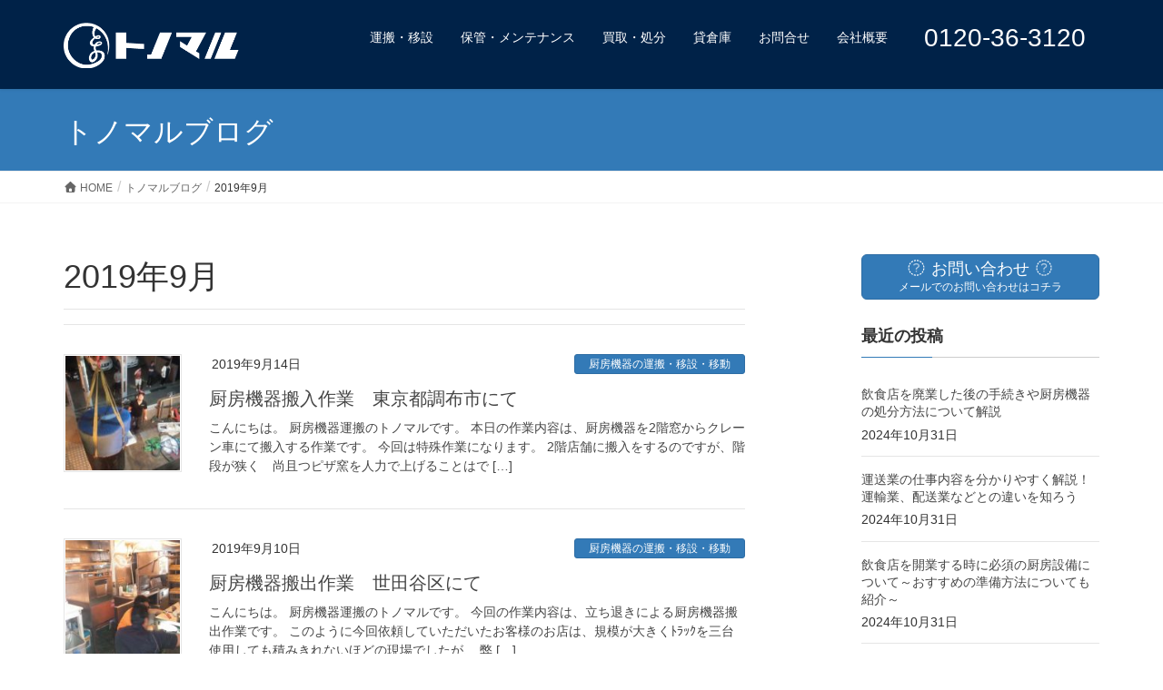

--- FILE ---
content_type: text/html; charset=UTF-8
request_url: https://tonomaru.com/date/2019/09/
body_size: 13352
content:
<!DOCTYPE html>
<html lang="ja">
<head>
<meta charset="utf-8">
<meta http-equiv="X-UA-Compatible" content="IE=edge">
<meta name="viewport" content="width=device-width, initial-scale=1">
<!-- Google tag (gtag.js) --><script async src="https://www.googletagmanager.com/gtag/js?id=UA-34135831-10"></script><script>window.dataLayer = window.dataLayer || [];function gtag(){dataLayer.push(arguments);}gtag('js', new Date());gtag('config', 'UA-34135831-10');</script>
<title>2019年9月 | 厨房機器運搬｜トノマル</title>
<meta name='robots' content='max-image-preview:large' />
<link rel="alternate" type="application/rss+xml" title="厨房機器運搬｜トノマル &raquo; フィード" href="https://tonomaru.com/feed/" />
<link rel="alternate" type="application/rss+xml" title="厨房機器運搬｜トノマル &raquo; コメントフィード" href="https://tonomaru.com/comments/feed/" />
<meta name="description" content="2019年9月 の記事 厨房機器運搬｜トノマル 飲食店の移設・引越しすべておまかせ！" /><style id='wp-img-auto-sizes-contain-inline-css' type='text/css'>
img:is([sizes=auto i],[sizes^="auto," i]){contain-intrinsic-size:3000px 1500px}
/*# sourceURL=wp-img-auto-sizes-contain-inline-css */
</style>
<link rel='stylesheet' id='vkExUnit_common_style-css' href='https://tonomaru.com/wp-content/plugins/vk-all-in-one-expansion-unit/assets/css/vkExUnit_style.css?ver=9.113.0.1' type='text/css' media='all' />
<style id='vkExUnit_common_style-inline-css' type='text/css'>
:root {--ver_page_top_button_url:url(https://tonomaru.com/wp-content/plugins/vk-all-in-one-expansion-unit/assets/images/to-top-btn-icon.svg);}@font-face {font-weight: normal;font-style: normal;font-family: "vk_sns";src: url("https://tonomaru.com/wp-content/plugins/vk-all-in-one-expansion-unit/inc/sns/icons/fonts/vk_sns.eot?-bq20cj");src: url("https://tonomaru.com/wp-content/plugins/vk-all-in-one-expansion-unit/inc/sns/icons/fonts/vk_sns.eot?#iefix-bq20cj") format("embedded-opentype"),url("https://tonomaru.com/wp-content/plugins/vk-all-in-one-expansion-unit/inc/sns/icons/fonts/vk_sns.woff?-bq20cj") format("woff"),url("https://tonomaru.com/wp-content/plugins/vk-all-in-one-expansion-unit/inc/sns/icons/fonts/vk_sns.ttf?-bq20cj") format("truetype"),url("https://tonomaru.com/wp-content/plugins/vk-all-in-one-expansion-unit/inc/sns/icons/fonts/vk_sns.svg?-bq20cj#vk_sns") format("svg");}
.veu_promotion-alert__content--text {border: 1px solid rgba(0,0,0,0.125);padding: 0.5em 1em;border-radius: var(--vk-size-radius);margin-bottom: var(--vk-margin-block-bottom);font-size: 0.875rem;}/* Alert Content部分に段落タグを入れた場合に最後の段落の余白を0にする */.veu_promotion-alert__content--text p:last-of-type{margin-bottom:0;margin-top: 0;}
/*# sourceURL=vkExUnit_common_style-inline-css */
</style>
<style id='wp-emoji-styles-inline-css' type='text/css'>

	img.wp-smiley, img.emoji {
		display: inline !important;
		border: none !important;
		box-shadow: none !important;
		height: 1em !important;
		width: 1em !important;
		margin: 0 0.07em !important;
		vertical-align: -0.1em !important;
		background: none !important;
		padding: 0 !important;
	}
/*# sourceURL=wp-emoji-styles-inline-css */
</style>
<style id='wp-block-library-inline-css' type='text/css'>
:root{--wp-block-synced-color:#7a00df;--wp-block-synced-color--rgb:122,0,223;--wp-bound-block-color:var(--wp-block-synced-color);--wp-editor-canvas-background:#ddd;--wp-admin-theme-color:#007cba;--wp-admin-theme-color--rgb:0,124,186;--wp-admin-theme-color-darker-10:#006ba1;--wp-admin-theme-color-darker-10--rgb:0,107,160.5;--wp-admin-theme-color-darker-20:#005a87;--wp-admin-theme-color-darker-20--rgb:0,90,135;--wp-admin-border-width-focus:2px}@media (min-resolution:192dpi){:root{--wp-admin-border-width-focus:1.5px}}.wp-element-button{cursor:pointer}:root .has-very-light-gray-background-color{background-color:#eee}:root .has-very-dark-gray-background-color{background-color:#313131}:root .has-very-light-gray-color{color:#eee}:root .has-very-dark-gray-color{color:#313131}:root .has-vivid-green-cyan-to-vivid-cyan-blue-gradient-background{background:linear-gradient(135deg,#00d084,#0693e3)}:root .has-purple-crush-gradient-background{background:linear-gradient(135deg,#34e2e4,#4721fb 50%,#ab1dfe)}:root .has-hazy-dawn-gradient-background{background:linear-gradient(135deg,#faaca8,#dad0ec)}:root .has-subdued-olive-gradient-background{background:linear-gradient(135deg,#fafae1,#67a671)}:root .has-atomic-cream-gradient-background{background:linear-gradient(135deg,#fdd79a,#004a59)}:root .has-nightshade-gradient-background{background:linear-gradient(135deg,#330968,#31cdcf)}:root .has-midnight-gradient-background{background:linear-gradient(135deg,#020381,#2874fc)}:root{--wp--preset--font-size--normal:16px;--wp--preset--font-size--huge:42px}.has-regular-font-size{font-size:1em}.has-larger-font-size{font-size:2.625em}.has-normal-font-size{font-size:var(--wp--preset--font-size--normal)}.has-huge-font-size{font-size:var(--wp--preset--font-size--huge)}.has-text-align-center{text-align:center}.has-text-align-left{text-align:left}.has-text-align-right{text-align:right}.has-fit-text{white-space:nowrap!important}#end-resizable-editor-section{display:none}.aligncenter{clear:both}.items-justified-left{justify-content:flex-start}.items-justified-center{justify-content:center}.items-justified-right{justify-content:flex-end}.items-justified-space-between{justify-content:space-between}.screen-reader-text{border:0;clip-path:inset(50%);height:1px;margin:-1px;overflow:hidden;padding:0;position:absolute;width:1px;word-wrap:normal!important}.screen-reader-text:focus{background-color:#ddd;clip-path:none;color:#444;display:block;font-size:1em;height:auto;left:5px;line-height:normal;padding:15px 23px 14px;text-decoration:none;top:5px;width:auto;z-index:100000}html :where(.has-border-color){border-style:solid}html :where([style*=border-top-color]){border-top-style:solid}html :where([style*=border-right-color]){border-right-style:solid}html :where([style*=border-bottom-color]){border-bottom-style:solid}html :where([style*=border-left-color]){border-left-style:solid}html :where([style*=border-width]){border-style:solid}html :where([style*=border-top-width]){border-top-style:solid}html :where([style*=border-right-width]){border-right-style:solid}html :where([style*=border-bottom-width]){border-bottom-style:solid}html :where([style*=border-left-width]){border-left-style:solid}html :where(img[class*=wp-image-]){height:auto;max-width:100%}:where(figure){margin:0 0 1em}html :where(.is-position-sticky){--wp-admin--admin-bar--position-offset:var(--wp-admin--admin-bar--height,0px)}@media screen and (max-width:600px){html :where(.is-position-sticky){--wp-admin--admin-bar--position-offset:0px}}

/*# sourceURL=wp-block-library-inline-css */
</style><style id='global-styles-inline-css' type='text/css'>
:root{--wp--preset--aspect-ratio--square: 1;--wp--preset--aspect-ratio--4-3: 4/3;--wp--preset--aspect-ratio--3-4: 3/4;--wp--preset--aspect-ratio--3-2: 3/2;--wp--preset--aspect-ratio--2-3: 2/3;--wp--preset--aspect-ratio--16-9: 16/9;--wp--preset--aspect-ratio--9-16: 9/16;--wp--preset--color--black: #000000;--wp--preset--color--cyan-bluish-gray: #abb8c3;--wp--preset--color--white: #ffffff;--wp--preset--color--pale-pink: #f78da7;--wp--preset--color--vivid-red: #cf2e2e;--wp--preset--color--luminous-vivid-orange: #ff6900;--wp--preset--color--luminous-vivid-amber: #fcb900;--wp--preset--color--light-green-cyan: #7bdcb5;--wp--preset--color--vivid-green-cyan: #00d084;--wp--preset--color--pale-cyan-blue: #8ed1fc;--wp--preset--color--vivid-cyan-blue: #0693e3;--wp--preset--color--vivid-purple: #9b51e0;--wp--preset--gradient--vivid-cyan-blue-to-vivid-purple: linear-gradient(135deg,rgb(6,147,227) 0%,rgb(155,81,224) 100%);--wp--preset--gradient--light-green-cyan-to-vivid-green-cyan: linear-gradient(135deg,rgb(122,220,180) 0%,rgb(0,208,130) 100%);--wp--preset--gradient--luminous-vivid-amber-to-luminous-vivid-orange: linear-gradient(135deg,rgb(252,185,0) 0%,rgb(255,105,0) 100%);--wp--preset--gradient--luminous-vivid-orange-to-vivid-red: linear-gradient(135deg,rgb(255,105,0) 0%,rgb(207,46,46) 100%);--wp--preset--gradient--very-light-gray-to-cyan-bluish-gray: linear-gradient(135deg,rgb(238,238,238) 0%,rgb(169,184,195) 100%);--wp--preset--gradient--cool-to-warm-spectrum: linear-gradient(135deg,rgb(74,234,220) 0%,rgb(151,120,209) 20%,rgb(207,42,186) 40%,rgb(238,44,130) 60%,rgb(251,105,98) 80%,rgb(254,248,76) 100%);--wp--preset--gradient--blush-light-purple: linear-gradient(135deg,rgb(255,206,236) 0%,rgb(152,150,240) 100%);--wp--preset--gradient--blush-bordeaux: linear-gradient(135deg,rgb(254,205,165) 0%,rgb(254,45,45) 50%,rgb(107,0,62) 100%);--wp--preset--gradient--luminous-dusk: linear-gradient(135deg,rgb(255,203,112) 0%,rgb(199,81,192) 50%,rgb(65,88,208) 100%);--wp--preset--gradient--pale-ocean: linear-gradient(135deg,rgb(255,245,203) 0%,rgb(182,227,212) 50%,rgb(51,167,181) 100%);--wp--preset--gradient--electric-grass: linear-gradient(135deg,rgb(202,248,128) 0%,rgb(113,206,126) 100%);--wp--preset--gradient--midnight: linear-gradient(135deg,rgb(2,3,129) 0%,rgb(40,116,252) 100%);--wp--preset--font-size--small: 13px;--wp--preset--font-size--medium: 20px;--wp--preset--font-size--large: 36px;--wp--preset--font-size--x-large: 42px;--wp--preset--spacing--20: 0.44rem;--wp--preset--spacing--30: 0.67rem;--wp--preset--spacing--40: 1rem;--wp--preset--spacing--50: 1.5rem;--wp--preset--spacing--60: 2.25rem;--wp--preset--spacing--70: 3.38rem;--wp--preset--spacing--80: 5.06rem;--wp--preset--shadow--natural: 6px 6px 9px rgba(0, 0, 0, 0.2);--wp--preset--shadow--deep: 12px 12px 50px rgba(0, 0, 0, 0.4);--wp--preset--shadow--sharp: 6px 6px 0px rgba(0, 0, 0, 0.2);--wp--preset--shadow--outlined: 6px 6px 0px -3px rgb(255, 255, 255), 6px 6px rgb(0, 0, 0);--wp--preset--shadow--crisp: 6px 6px 0px rgb(0, 0, 0);}:where(.is-layout-flex){gap: 0.5em;}:where(.is-layout-grid){gap: 0.5em;}body .is-layout-flex{display: flex;}.is-layout-flex{flex-wrap: wrap;align-items: center;}.is-layout-flex > :is(*, div){margin: 0;}body .is-layout-grid{display: grid;}.is-layout-grid > :is(*, div){margin: 0;}:where(.wp-block-columns.is-layout-flex){gap: 2em;}:where(.wp-block-columns.is-layout-grid){gap: 2em;}:where(.wp-block-post-template.is-layout-flex){gap: 1.25em;}:where(.wp-block-post-template.is-layout-grid){gap: 1.25em;}.has-black-color{color: var(--wp--preset--color--black) !important;}.has-cyan-bluish-gray-color{color: var(--wp--preset--color--cyan-bluish-gray) !important;}.has-white-color{color: var(--wp--preset--color--white) !important;}.has-pale-pink-color{color: var(--wp--preset--color--pale-pink) !important;}.has-vivid-red-color{color: var(--wp--preset--color--vivid-red) !important;}.has-luminous-vivid-orange-color{color: var(--wp--preset--color--luminous-vivid-orange) !important;}.has-luminous-vivid-amber-color{color: var(--wp--preset--color--luminous-vivid-amber) !important;}.has-light-green-cyan-color{color: var(--wp--preset--color--light-green-cyan) !important;}.has-vivid-green-cyan-color{color: var(--wp--preset--color--vivid-green-cyan) !important;}.has-pale-cyan-blue-color{color: var(--wp--preset--color--pale-cyan-blue) !important;}.has-vivid-cyan-blue-color{color: var(--wp--preset--color--vivid-cyan-blue) !important;}.has-vivid-purple-color{color: var(--wp--preset--color--vivid-purple) !important;}.has-black-background-color{background-color: var(--wp--preset--color--black) !important;}.has-cyan-bluish-gray-background-color{background-color: var(--wp--preset--color--cyan-bluish-gray) !important;}.has-white-background-color{background-color: var(--wp--preset--color--white) !important;}.has-pale-pink-background-color{background-color: var(--wp--preset--color--pale-pink) !important;}.has-vivid-red-background-color{background-color: var(--wp--preset--color--vivid-red) !important;}.has-luminous-vivid-orange-background-color{background-color: var(--wp--preset--color--luminous-vivid-orange) !important;}.has-luminous-vivid-amber-background-color{background-color: var(--wp--preset--color--luminous-vivid-amber) !important;}.has-light-green-cyan-background-color{background-color: var(--wp--preset--color--light-green-cyan) !important;}.has-vivid-green-cyan-background-color{background-color: var(--wp--preset--color--vivid-green-cyan) !important;}.has-pale-cyan-blue-background-color{background-color: var(--wp--preset--color--pale-cyan-blue) !important;}.has-vivid-cyan-blue-background-color{background-color: var(--wp--preset--color--vivid-cyan-blue) !important;}.has-vivid-purple-background-color{background-color: var(--wp--preset--color--vivid-purple) !important;}.has-black-border-color{border-color: var(--wp--preset--color--black) !important;}.has-cyan-bluish-gray-border-color{border-color: var(--wp--preset--color--cyan-bluish-gray) !important;}.has-white-border-color{border-color: var(--wp--preset--color--white) !important;}.has-pale-pink-border-color{border-color: var(--wp--preset--color--pale-pink) !important;}.has-vivid-red-border-color{border-color: var(--wp--preset--color--vivid-red) !important;}.has-luminous-vivid-orange-border-color{border-color: var(--wp--preset--color--luminous-vivid-orange) !important;}.has-luminous-vivid-amber-border-color{border-color: var(--wp--preset--color--luminous-vivid-amber) !important;}.has-light-green-cyan-border-color{border-color: var(--wp--preset--color--light-green-cyan) !important;}.has-vivid-green-cyan-border-color{border-color: var(--wp--preset--color--vivid-green-cyan) !important;}.has-pale-cyan-blue-border-color{border-color: var(--wp--preset--color--pale-cyan-blue) !important;}.has-vivid-cyan-blue-border-color{border-color: var(--wp--preset--color--vivid-cyan-blue) !important;}.has-vivid-purple-border-color{border-color: var(--wp--preset--color--vivid-purple) !important;}.has-vivid-cyan-blue-to-vivid-purple-gradient-background{background: var(--wp--preset--gradient--vivid-cyan-blue-to-vivid-purple) !important;}.has-light-green-cyan-to-vivid-green-cyan-gradient-background{background: var(--wp--preset--gradient--light-green-cyan-to-vivid-green-cyan) !important;}.has-luminous-vivid-amber-to-luminous-vivid-orange-gradient-background{background: var(--wp--preset--gradient--luminous-vivid-amber-to-luminous-vivid-orange) !important;}.has-luminous-vivid-orange-to-vivid-red-gradient-background{background: var(--wp--preset--gradient--luminous-vivid-orange-to-vivid-red) !important;}.has-very-light-gray-to-cyan-bluish-gray-gradient-background{background: var(--wp--preset--gradient--very-light-gray-to-cyan-bluish-gray) !important;}.has-cool-to-warm-spectrum-gradient-background{background: var(--wp--preset--gradient--cool-to-warm-spectrum) !important;}.has-blush-light-purple-gradient-background{background: var(--wp--preset--gradient--blush-light-purple) !important;}.has-blush-bordeaux-gradient-background{background: var(--wp--preset--gradient--blush-bordeaux) !important;}.has-luminous-dusk-gradient-background{background: var(--wp--preset--gradient--luminous-dusk) !important;}.has-pale-ocean-gradient-background{background: var(--wp--preset--gradient--pale-ocean) !important;}.has-electric-grass-gradient-background{background: var(--wp--preset--gradient--electric-grass) !important;}.has-midnight-gradient-background{background: var(--wp--preset--gradient--midnight) !important;}.has-small-font-size{font-size: var(--wp--preset--font-size--small) !important;}.has-medium-font-size{font-size: var(--wp--preset--font-size--medium) !important;}.has-large-font-size{font-size: var(--wp--preset--font-size--large) !important;}.has-x-large-font-size{font-size: var(--wp--preset--font-size--x-large) !important;}
/*# sourceURL=global-styles-inline-css */
</style>

<style id='classic-theme-styles-inline-css' type='text/css'>
/*! This file is auto-generated */
.wp-block-button__link{color:#fff;background-color:#32373c;border-radius:9999px;box-shadow:none;text-decoration:none;padding:calc(.667em + 2px) calc(1.333em + 2px);font-size:1.125em}.wp-block-file__button{background:#32373c;color:#fff;text-decoration:none}
/*# sourceURL=/wp-includes/css/classic-themes.min.css */
</style>
<link rel='stylesheet' id='spider-css' href='https://tonomaru.com/wp-content/plugins/snow-monkey-blocks/dist/packages/spider/dist/css/spider.css?ver=1766240469' type='text/css' media='all' />
<link rel='stylesheet' id='snow-monkey-blocks-css' href='https://tonomaru.com/wp-content/plugins/snow-monkey-blocks/dist/css/blocks.css?ver=1766240469' type='text/css' media='all' />
<link rel='stylesheet' id='sass-basis-css' href='https://tonomaru.com/wp-content/plugins/snow-monkey-blocks/dist/css/fallback.css?ver=1766240469' type='text/css' media='all' />
<link rel='stylesheet' id='snow-monkey-blocks/nopro-css' href='https://tonomaru.com/wp-content/plugins/snow-monkey-blocks/dist/css/nopro.css?ver=1766240469' type='text/css' media='all' />
<link rel='stylesheet' id='snow-monkey-editor-css' href='https://tonomaru.com/wp-content/plugins/snow-monkey-editor/dist/css/app.css?ver=1764548619' type='text/css' media='all' />
<link rel='stylesheet' id='snow-monkey-editor@front-css' href='https://tonomaru.com/wp-content/plugins/snow-monkey-editor/dist/css/front.css?ver=1764548619' type='text/css' media='all' />
<link rel='stylesheet' id='snow-monkey-blocks-spider-slider-style-css' href='https://tonomaru.com/wp-content/plugins/snow-monkey-blocks/dist/blocks/spider-slider/style-index.css?ver=1766240469' type='text/css' media='all' />
<link rel='stylesheet' id='contact-form-7-css' href='https://tonomaru.com/wp-content/plugins/contact-form-7/includes/css/styles.css?ver=6.1.4' type='text/css' media='all' />
<link rel='stylesheet' id='snow-monkey-editor@view-css' href='https://tonomaru.com/wp-content/plugins/snow-monkey-editor/dist/css/view.css?ver=1764548619' type='text/css' media='all' />
<link rel='stylesheet' id='lightning-common-style-css' href='https://tonomaru.com/wp-content/themes/lightning/assets/css/common.css?ver=99.9.9' type='text/css' media='all' />
<link rel='stylesheet' id='lightning-design-style-css' href='https://tonomaru.com/wp-content/themes/lightning/design-skin/origin/css/style.css?ver=99.9.9' type='text/css' media='all' />
<style id='lightning-design-style-inline-css' type='text/css'>
/* ltg theme common */.color_key_bg,.color_key_bg_hover:hover{background-color: #337ab7;}.color_key_txt,.color_key_txt_hover:hover{color: #337ab7;}.color_key_border,.color_key_border_hover:hover{border-color: #337ab7;}.color_key_dark_bg,.color_key_dark_bg_hover:hover{background-color: #002247;}.color_key_dark_txt,.color_key_dark_txt_hover:hover{color: #002247;}.color_key_dark_border,.color_key_dark_border_hover:hover{border-color: #002247;}
html, body { overflow-x: hidden; }
/*# sourceURL=lightning-design-style-inline-css */
</style>
<link rel='stylesheet' id='lightning-theme-style-css' href='https://tonomaru.com/wp-content/themes/lightning/style.css?ver=99.9.9' type='text/css' media='all' />
<link rel='stylesheet' id='lightning-woo-style-css' href='https://tonomaru.com/wp-content/themes/lightning/inc/woocommerce/css/woo.css?ver=99.9.9' type='text/css' media='all' />
<link rel='stylesheet' id='veu-cta-css' href='https://tonomaru.com/wp-content/plugins/vk-all-in-one-expansion-unit/inc/call-to-action/package/assets/css/style.css?ver=9.113.0.1' type='text/css' media='all' />
<!--n2css--><!--n2js--><script type="text/javascript" src="https://tonomaru.com/wp-content/plugins/snow-monkey-blocks/dist/js/fontawesome-all.js?ver=1766240469" id="fontawesome6-js" defer="defer" data-wp-strategy="defer"></script>
<script type="text/javascript" src="https://tonomaru.com/wp-content/plugins/snow-monkey-blocks/dist/packages/spider/dist/js/spider.js?ver=1766240469" id="spider-js" defer="defer" data-wp-strategy="defer"></script>
<script type="text/javascript" src="https://tonomaru.com/wp-content/plugins/snow-monkey-editor/dist/js/app.js?ver=1764548619" id="snow-monkey-editor-js" defer="defer" data-wp-strategy="defer"></script>
<script type="text/javascript" src="https://tonomaru.com/wp-includes/js/jquery/jquery.min.js?ver=3.7.1" id="jquery-core-js"></script>
<script type="text/javascript" src="https://tonomaru.com/wp-includes/js/jquery/jquery-migrate.min.js?ver=3.4.1" id="jquery-migrate-js"></script>
<link rel="https://api.w.org/" href="https://tonomaru.com/wp-json/" /><link rel="EditURI" type="application/rsd+xml" title="RSD" href="https://tonomaru.com/xmlrpc.php?rsd" />
<meta name="generator" content="WordPress 6.9" />
<style>.simplemap img{max-width:none !important;padding:0 !important;margin:0 !important;}.staticmap,.staticmap img{max-width:100% !important;height:auto !important;}.simplemap .simplemap-content{display:none;}</style>
<script>var google_map_api_key = "AIzaSyBUQD341_hmSmX8ge0KV_HolTgx2xFo8Rg";</script><!-- [ VK All in One Expansion Unit OGP ] -->
<meta property="og:site_name" content="厨房機器運搬｜トノマル" />
<meta property="og:url" content="https://tonomaru.com/2808/" />
<meta property="og:title" content="2019年9月 | 厨房機器運搬｜トノマル" />
<meta property="og:description" content="2019年9月 の記事 厨房機器運搬｜トノマル 飲食店の移設・引越しすべておまかせ！" />
<meta property="og:type" content="article" />
<!-- [ / VK All in One Expansion Unit OGP ] -->
<!-- [ VK All in One Expansion Unit twitter card ] -->
<meta name="twitter:card" content="summary_large_image">
<meta name="twitter:description" content="2019年9月 の記事 厨房機器運搬｜トノマル 飲食店の移設・引越しすべておまかせ！">
<meta name="twitter:title" content="2019年9月 | 厨房機器運搬｜トノマル">
<meta name="twitter:url" content="https://tonomaru.com/2808/">
	<meta name="twitter:domain" content="tonomaru.com">
	<!-- [ / VK All in One Expansion Unit twitter card ] -->
			<style type="text/css" id="wp-custom-css">
			.slide-text-set {
    top: 38%;
}
.h2, h2 {
    font-weight: bold;
}
header.navbar.siteHeader {
    background: #002248;
}
ul.gMenu>li>a {
    background: #002248;
    color: #fff;
}
ul.gMenu>li>.sub-menu li[id^="menu-item-"] a{
    background: #337ab7;
    color: #fff;
}
ul.gMenu>li>.sub-menu li[id^="menu-item-"] a:hover{
    background: #EFEFEF;
    color: #337ab7;
}
.nav>li>a:focus, .nav>li>a:hover {
    background-color: #002248;
    color: #337ab7;
}
@media (min-width: 768px){
	.slide-text-title {
		font-size: 4rem;
	}
}
.vk-mobile-nav-menu-btn {
    background-color: #002248;
}
.vk-mobile-nav-menu-btn {
    border: 1px solid #337ab7;
    background: url(https://bukken-land-home.com/img/sp_btn.svg) center 50% no-repeat;
}
span.red {
    color: #cc0000;
    font-weight: bold;
}
.footerMenu .nav>li>a:focus, .nav>li>a:hover {
    background: #F5F5F5;
}
dl.faq dt,
dl.faq dd{
  border-left: none;
}
dl.faq dt:before,
dl.faq dd:before{
  font-size: 2em;
  margin-right: .5em;
	font-weight: lighter;
}
dl.faq dt:before{
  content:"Q";
  color: #c80021;
}
dl.faq dd:before{
  content:"A";
  color: #0085C8;
}
dl.faq dd{
  border-bottom: 1px dotted #999;
  margin-left: 0;
	margin-bottom: 2em;
}
.page_top_btn{
	outline: none;
  border: none;
}
ul.list {
    border: 2px solid #337ab7;
    border-radius: 10px;
    padding-top: .8em;
    background: #FAFAFA;
    list-style: none;
    padding-left: 1.5em;
}
ul.list li:before {
    font-family: "Font Awesome 5 Free";
    font-weight: 800;
    content: "\f14a";
    margin-right: .5em;
    color: #337ab7;
}
h1.subSection-title {
    font-weight: bold;
}

/* ヘッダーのTEL */
li.tel_cta a {
    font-size: 2.0em;
    font-weight: bold;
	margin-left: 10px;
}
/* 
li.tel_cta::before {
    content: "\f095";
    font-weight: 900;
    font-family: "Font Awesome\ 5 Free";
    color: #FFF;
    transform: rotate( 100deg );
    font-size: 1.5em;
    position: absolute;
    z-index: 1;
    top: 10px;
} */

.grecaptcha-badge {
    display: none !important;
}		</style>
		</head>
<!-- テンプレート：index -->
<body class="archive date wp-theme-lightning sidebar-fix device-pc headfix header_height_changer post-type-post">
<div class="vk-mobile-nav-menu-btn">MENU</div><div class="vk-mobile-nav"><nav class="global-nav"><ul id="menu-%e3%83%98%e3%83%83%e3%83%80%e3%83%bc%e3%83%a1%e3%83%8b%e3%83%a5%e3%83%bc" class="vk-menu-acc  menu"><li id="menu-item-476" class="menu-item menu-item-type-post_type menu-item-object-page menu-item-476"><a href="https://tonomaru.com/transport/">運搬・移設</a></li>
<li id="menu-item-484" class="menu-item menu-item-type-post_type menu-item-object-page menu-item-484"><a href="https://tonomaru.com/storage/">保管・メンテナンス</a></li>
<li id="menu-item-480" class="menu-item menu-item-type-post_type menu-item-object-page menu-item-480"><a href="https://tonomaru.com/buy/">買取・処分</a></li>
<li id="menu-item-3088" class="menu-item menu-item-type-post_type menu-item-object-page menu-item-3088"><a href="https://tonomaru.com/rental-warehouse/">貸倉庫</a></li>
<li id="menu-item-42" class="menu-item menu-item-type-post_type menu-item-object-page menu-item-42"><a href="https://tonomaru.com/contact/">お問合せ</a></li>
<li id="menu-item-4245" class="menu-item menu-item-type-custom menu-item-object-custom menu-item-4245"><a target="_blank" href="https://fullpower-chiba.com/#company">会社概要</a></li>
<li id="menu-item-4247" class="tel_cta menu-item menu-item-type-custom menu-item-object-custom menu-item-4247"><a href="tel:0120-36-3120">0120-36-3120</a></li>
</ul></nav></div><header class="navbar siteHeader">
		<div class="container siteHeadContainer">
		<div class="navbar-header">
			<h1 class="navbar-brand siteHeader_logo">
			<a href="https://tonomaru.com/"><span>
			<img src="https://tonomaru.com/wp-content/uploads/2023/10/logo_2023_10.png" alt="厨房機器運搬｜トノマル" />			</span></a>
			</h1>
								</div>

		<div id="gMenu_outer" class="gMenu_outer"><nav class="menu-%e3%83%98%e3%83%83%e3%83%80%e3%83%bc%e3%83%a1%e3%83%8b%e3%83%a5%e3%83%bc-container"><ul id="menu-%e3%83%98%e3%83%83%e3%83%80%e3%83%bc%e3%83%a1%e3%83%8b%e3%83%a5%e3%83%bc-1" class="menu nav gMenu"><li id="menu-item-476" class="menu-item menu-item-type-post_type menu-item-object-page"><a href="https://tonomaru.com/transport/"><strong class="gMenu_name">運搬・移設</strong></a></li>
<li id="menu-item-484" class="menu-item menu-item-type-post_type menu-item-object-page"><a href="https://tonomaru.com/storage/"><strong class="gMenu_name">保管・メンテナンス</strong></a></li>
<li id="menu-item-480" class="menu-item menu-item-type-post_type menu-item-object-page"><a href="https://tonomaru.com/buy/"><strong class="gMenu_name">買取・処分</strong></a></li>
<li id="menu-item-3088" class="menu-item menu-item-type-post_type menu-item-object-page"><a href="https://tonomaru.com/rental-warehouse/"><strong class="gMenu_name">貸倉庫</strong></a></li>
<li id="menu-item-42" class="menu-item menu-item-type-post_type menu-item-object-page"><a href="https://tonomaru.com/contact/"><strong class="gMenu_name">お問合せ</strong></a></li>
<li id="menu-item-4245" class="menu-item menu-item-type-custom menu-item-object-custom"><a target="_blank" href="https://fullpower-chiba.com/#company"><strong class="gMenu_name">会社概要</strong></a></li>
<li id="menu-item-4247" class="tel_cta menu-item menu-item-type-custom menu-item-object-custom"><a href="tel:0120-36-3120"><strong class="gMenu_name">0120-36-3120</strong></a></li>
</ul></nav></div>	</div>
	</header>

<div class="section page-header"><div class="container"><div class="row"><div class="col-md-12">
<div class="page-header_pageTitle">
トノマルブログ</div>
</div></div></div></div><!-- [ /.page-header ] -->
<!-- [ .breadSection ] -->
<div class="section breadSection">
<div class="container">
<div class="row">
<ol class="breadcrumb" itemtype="http://schema.org/BreadcrumbList"><li id="panHome" itemprop="itemListElement" itemscope itemtype="http://schema.org/ListItem"><a itemprop="item" href="https://tonomaru.com/"><span itemprop="name"><i class="fa fa-home"></i> HOME</span></a></li><li itemprop="itemListElement" itemscope itemtype="http://schema.org/ListItem"><a itemprop="item" href="https://tonomaru.com/blog/"><span itemprop="name">トノマルブログ</span></a></li><li><span>2019年9月</span></li></ol>
</div>
</div>
</div>
<!-- [ /.breadSection ] -->
<div class="section siteContent">
<div class="container">
<div class="row">

<div class="col-md-8 mainSection" id="main" role="main">

	<header class="archive-header"><h1>2019年9月</h1></header>
<div class="postList">


	
		<article class="media">
<div id="post-2808" class="post-2808 post type-post status-publish format-standard has-post-thumbnail hentry category-transport">
		<div class="media-left postList_thumbnail">
		<a href="https://tonomaru.com/2808/">
		<img width="150" height="150" src="https://tonomaru.com/wp-content/uploads/2019/09/KIMG0967-e1568444061314-150x150.jpg" class="media-object wp-post-image" alt="" decoding="async" />		</a>
	</div>
		<div class="media-body">
		<div class="entry-meta">


<span class="published entry-meta_items">2019年9月14日</span>

<span class="entry-meta_items entry-meta_updated entry-meta_hidden">/ 最終更新日時 : <span class="updated">2019年9月14日</span></span>


	
	<span class="vcard author entry-meta_items entry-meta_items_author entry-meta_hidden"><span class="fn">tonomaru</span></span>



<span class="entry-meta_items entry-meta_items_term"><a href="https://tonomaru.com/category/transport/" class="btn btn-xs btn-primary">厨房機器の運搬・移設・移動</a></span>
</div>
		<h1 class="media-heading entry-title"><a href="https://tonomaru.com/2808/">厨房機器搬入作業　東京都調布市にて</a></h1>
		<a href="https://tonomaru.com/2808/" class="media-body_excerpt"><p>こんにちは。 厨房機器運搬のトノマルです。 本日の作業内容は、厨房機器を2階窓からクレーン車にて搬入する作業です。 今回は特殊作業になります。 2階店舗に搬入をするのですが、階段が狭く　尚且つピザ窯を人力で上げることはで [&hellip;]</p>
</a>
		<!--
		<div><a href="https://tonomaru.com/2808/" class="btn btn-default btn-sm">続きを読む</a></div>
		-->   
	</div>
</div>
</article>		<article class="media">
<div id="post-2792" class="post-2792 post type-post status-publish format-standard has-post-thumbnail hentry category-transport">
		<div class="media-left postList_thumbnail">
		<a href="https://tonomaru.com/2792/">
		<img width="150" height="150" src="https://tonomaru.com/wp-content/uploads/2019/09/KIMG0910-e1568106647700-150x150.jpg" class="media-object wp-post-image" alt="" decoding="async" />		</a>
	</div>
		<div class="media-body">
		<div class="entry-meta">


<span class="published entry-meta_items">2019年9月10日</span>

<span class="entry-meta_items entry-meta_updated entry-meta_hidden">/ 最終更新日時 : <span class="updated">2019年9月10日</span></span>


	
	<span class="vcard author entry-meta_items entry-meta_items_author entry-meta_hidden"><span class="fn">tonomaru</span></span>



<span class="entry-meta_items entry-meta_items_term"><a href="https://tonomaru.com/category/transport/" class="btn btn-xs btn-primary">厨房機器の運搬・移設・移動</a></span>
</div>
		<h1 class="media-heading entry-title"><a href="https://tonomaru.com/2792/">厨房機器搬出作業　世田谷区にて</a></h1>
		<a href="https://tonomaru.com/2792/" class="media-body_excerpt"><p>こんにちは。 厨房機器運搬のトノマルです。 今回の作業内容は、立ち退きによる厨房機器搬出作業です。 このように今回依頼していただいたお客様のお店は、規模が大きくﾄﾗｯｸを三台使用しても積みきれないほどの現場でしたが、 弊 [&hellip;]</p>
</a>
		<!--
		<div><a href="https://tonomaru.com/2792/" class="btn btn-default btn-sm">続きを読む</a></div>
		-->   
	</div>
</div>
</article>		<article class="media">
<div id="post-2784" class="post-2784 post type-post status-publish format-standard has-post-thumbnail hentry category-transport">
		<div class="media-left postList_thumbnail">
		<a href="https://tonomaru.com/2784/">
		<img width="150" height="150" src="https://tonomaru.com/wp-content/uploads/2019/09/KIMG0908-e1567672152820-150x150.jpg" class="media-object wp-post-image" alt="" decoding="async" />		</a>
	</div>
		<div class="media-body">
		<div class="entry-meta">


<span class="published entry-meta_items">2019年9月5日</span>

<span class="entry-meta_items entry-meta_updated entry-meta_hidden">/ 最終更新日時 : <span class="updated">2019年9月5日</span></span>


	
	<span class="vcard author entry-meta_items entry-meta_items_author entry-meta_hidden"><span class="fn">tonomaru</span></span>



<span class="entry-meta_items entry-meta_items_term"><a href="https://tonomaru.com/category/transport/" class="btn btn-xs btn-primary">厨房機器の運搬・移設・移動</a></span>
</div>
		<h1 class="media-heading entry-title"><a href="https://tonomaru.com/2784/">厨房機器搬入作業　羽生市にて</a></h1>
		<a href="https://tonomaru.com/2784/" class="media-body_excerpt"><p>こんにちは。 厨房機器運搬のトノマルです。 本日の作業内容は、羽生市にて厨房機器の搬入作業を行いました。 今回の現場は、内装工事から弊社で行い、 厨房の搬入も、自社にて行いました。 内装工事も弊社で行っているので、厨房内 [&hellip;]</p>
</a>
		<!--
		<div><a href="https://tonomaru.com/2784/" class="btn btn-default btn-sm">続きを読む</a></div>
		-->   
	</div>
</div>
</article>		<article class="media">
<div id="post-2778" class="post-2778 post type-post status-publish format-standard has-post-thumbnail hentry category-transport">
		<div class="media-left postList_thumbnail">
		<a href="https://tonomaru.com/2778/">
		<img width="150" height="150" src="https://tonomaru.com/wp-content/uploads/2019/09/KIMG0903-e1567467287599-150x150.jpg" class="media-object wp-post-image" alt="" decoding="async" loading="lazy" />		</a>
	</div>
		<div class="media-body">
		<div class="entry-meta">


<span class="published entry-meta_items">2019年9月3日</span>

<span class="entry-meta_items entry-meta_updated entry-meta_hidden">/ 最終更新日時 : <span class="updated">2019年9月3日</span></span>


	
	<span class="vcard author entry-meta_items entry-meta_items_author entry-meta_hidden"><span class="fn">tonomaru</span></span>



<span class="entry-meta_items entry-meta_items_term"><a href="https://tonomaru.com/category/transport/" class="btn btn-xs btn-primary">厨房機器の運搬・移設・移動</a></span>
</div>
		<h1 class="media-heading entry-title"><a href="https://tonomaru.com/2778/">厨房機器入替作業　東京都世田谷区にて</a></h1>
		<a href="https://tonomaru.com/2778/" class="media-body_excerpt"><p>こんにちは。 厨房機器運搬のトノマルです。 今回の作業内容は、ゆで麺器入替作業です。 トノマルでは、厨房機器のお引越しがメインかと思いますが、 厨房機器単品の入替作業なども行っております。 厨房機器の販売も行っているトノ [&hellip;]</p>
</a>
		<!--
		<div><a href="https://tonomaru.com/2778/" class="btn btn-default btn-sm">続きを読む</a></div>
		-->   
	</div>
</div>
</article>	
	
	
	
</div><!-- [ /.postList ] -->


</div><!-- [ /.mainSection ] -->

<div class="col-md-3 col-md-offset-1 subSection sideSection">
<aside class="widget widget_vkexunit_contact" id="vkexunit_contact-2"><div class="veu_contact"><a href="https://tonomaru.com/form/" class="btn btn-primary btn-lg btn-block contact_bt"><span class="contact_bt_txt"><i class="fa fa-envelope-o"></i> お問い合わせ <i class="fa fa-arrow-circle-o-right"></i></span><span class="contact_bt_subTxt contact_bt_subTxt_side">メールでのお問い合わせはコチラ</span></a></div></aside>

<aside class="widget">
<h1 class="subSection-title">最近の投稿</h1>

  <div class="media">

    
    <div class="media-body">
      <h4 class="media-heading"><a href="https://tonomaru.com/5266/">飲食店を廃業した後の手続きや厨房機器の処分方法について解説</a></h4>
      <div class="published entry-meta_items">2024年10月31日</div>          
    </div>
  </div>


  <div class="media">

    
    <div class="media-body">
      <h4 class="media-heading"><a href="https://tonomaru.com/5264/">運送業の仕事内容を分かりやすく解説！運輸業、配送業などとの違いを知ろう</a></h4>
      <div class="published entry-meta_items">2024年10月31日</div>          
    </div>
  </div>


  <div class="media">

    
    <div class="media-body">
      <h4 class="media-heading"><a href="https://tonomaru.com/5262/">飲食店を開業する時に必須の厨房設備について～おすすめの準備方法についても紹介～</a></h4>
      <div class="published entry-meta_items">2024年10月31日</div>          
    </div>
  </div>


  <div class="media">

    
    <div class="media-body">
      <h4 class="media-heading"><a href="https://tonomaru.com/5232/">運送業で役立つ資格まとめ～転職や就職で有利になる方法～</a></h4>
      <div class="published entry-meta_items">2024年9月30日</div>          
    </div>
  </div>


  <div class="media">

    
    <div class="media-body">
      <h4 class="media-heading"><a href="https://tonomaru.com/5230/">貸倉庫の活用方法～コスト削減に成功した事例などを紹介～</a></h4>
      <div class="published entry-meta_items">2024年9月30日</div>          
    </div>
  </div>


  <div class="media">

    
    <div class="media-body">
      <h4 class="media-heading"><a href="https://tonomaru.com/5218/">厨房機器の運搬・設置スタッフ募集／柏市／未経験歓迎・年齢学歴不問・社宅あり</a></h4>
      <div class="published entry-meta_items">2024年9月19日</div>          
    </div>
  </div>


  <div class="media">

    
    <div class="media-body">
      <h4 class="media-heading"><a href="https://tonomaru.com/5202/">引越し時に不用品処分まで行ってくれる業者まとめ</a></h4>
      <div class="published entry-meta_items">2024年8月29日</div>          
    </div>
  </div>


  <div class="media">

    
    <div class="media-body">
      <h4 class="media-heading"><a href="https://tonomaru.com/5200/">店舗移転に強い引越し業者は？選ぶときのポイントについて紹介</a></h4>
      <div class="published entry-meta_items">2024年8月28日</div>          
    </div>
  </div>


  <div class="media">

    
    <div class="media-body">
      <h4 class="media-heading"><a href="https://tonomaru.com/5198/">店舗の移転に必要な手続きと費用</a></h4>
      <div class="published entry-meta_items">2024年8月28日</div>          
    </div>
  </div>


  <div class="media">

    
    <div class="media-body">
      <h4 class="media-heading"><a href="https://tonomaru.com/5177/">飲食店の移転・閉店で不要になった厨房機器の買い取りについて</a></h4>
      <div class="published entry-meta_items">2024年7月31日</div>          
    </div>
  </div>

</aside>
  
<aside class="widget widget_categories widget_link_list">
<nav class="localNav">
<h1 class="subSection-title">カテゴリー</h1>
<ul>
  	<li class="cat-item cat-item-67"><a href="https://tonomaru.com/category/column/">お役立ち情報</a>
</li>
	<li class="cat-item cat-item-69"><a href="https://tonomaru.com/category/%e3%81%8a%e7%9f%a5%e3%82%89%e3%81%9b/">お知らせ</a>
</li>
	<li class="cat-item cat-item-68"><a href="https://tonomaru.com/category/blog/">スタッフブログ</a>
</li>
	<li class="cat-item cat-item-15"><a href="https://tonomaru.com/category/cleaning/">厨房機器のクリーニング・メンテナンス</a>
</li>
	<li class="cat-item cat-item-16"><a href="https://tonomaru.com/category/storage/">厨房機器の一時保管</a>
</li>
	<li class="cat-item cat-item-41"><a href="https://tonomaru.com/category/%e5%8e%a8%e6%88%bf%e6%a9%9f%e5%99%a8%e3%81%ae%e5%87%a6%e5%88%86/">厨房機器の処分</a>
</li>
	<li class="cat-item cat-item-42"><a href="https://tonomaru.com/category/%e5%8e%a8%e6%88%bf%e6%a9%9f%e5%99%a8%e3%81%ae%e8%b2%b7%e5%8f%96/">厨房機器の買取</a>
</li>
	<li class="cat-item cat-item-14"><a href="https://tonomaru.com/category/buy/">厨房機器の買取・処分</a>
</li>
	<li class="cat-item cat-item-1"><a href="https://tonomaru.com/category/transport/">厨房機器の運搬・移設・移動</a>
</li>
 
</ul>
</nav>
</aside>

<aside class="widget widget_archive widget_link_list">
<nav class="localNav">
<h1 class="subSection-title">アーカイブ</h1>
<ul>
  	<li><a href='https://tonomaru.com/date/2024/10/'>2024年10月</a></li>
	<li><a href='https://tonomaru.com/date/2024/09/'>2024年9月</a></li>
	<li><a href='https://tonomaru.com/date/2024/08/'>2024年8月</a></li>
	<li><a href='https://tonomaru.com/date/2024/07/'>2024年7月</a></li>
	<li><a href='https://tonomaru.com/date/2024/06/'>2024年6月</a></li>
	<li><a href='https://tonomaru.com/date/2024/05/'>2024年5月</a></li>
	<li><a href='https://tonomaru.com/date/2024/04/'>2024年4月</a></li>
	<li><a href='https://tonomaru.com/date/2024/03/'>2024年3月</a></li>
	<li><a href='https://tonomaru.com/date/2024/02/'>2024年2月</a></li>
	<li><a href='https://tonomaru.com/date/2024/01/'>2024年1月</a></li>
	<li><a href='https://tonomaru.com/date/2023/12/'>2023年12月</a></li>
	<li><a href='https://tonomaru.com/date/2023/11/'>2023年11月</a></li>
	<li><a href='https://tonomaru.com/date/2023/10/'>2023年10月</a></li>
	<li><a href='https://tonomaru.com/date/2023/09/'>2023年9月</a></li>
	<li><a href='https://tonomaru.com/date/2023/08/'>2023年8月</a></li>
	<li><a href='https://tonomaru.com/date/2023/07/'>2023年7月</a></li>
	<li><a href='https://tonomaru.com/date/2023/06/'>2023年6月</a></li>
	<li><a href='https://tonomaru.com/date/2023/05/'>2023年5月</a></li>
	<li><a href='https://tonomaru.com/date/2023/04/'>2023年4月</a></li>
	<li><a href='https://tonomaru.com/date/2023/03/'>2023年3月</a></li>
	<li><a href='https://tonomaru.com/date/2023/02/'>2023年2月</a></li>
	<li><a href='https://tonomaru.com/date/2023/01/'>2023年1月</a></li>
	<li><a href='https://tonomaru.com/date/2022/08/'>2022年8月</a></li>
	<li><a href='https://tonomaru.com/date/2022/06/'>2022年6月</a></li>
	<li><a href='https://tonomaru.com/date/2022/05/'>2022年5月</a></li>
	<li><a href='https://tonomaru.com/date/2022/04/'>2022年4月</a></li>
	<li><a href='https://tonomaru.com/date/2022/03/'>2022年3月</a></li>
	<li><a href='https://tonomaru.com/date/2021/11/'>2021年11月</a></li>
	<li><a href='https://tonomaru.com/date/2021/06/'>2021年6月</a></li>
	<li><a href='https://tonomaru.com/date/2021/02/'>2021年2月</a></li>
	<li><a href='https://tonomaru.com/date/2021/01/'>2021年1月</a></li>
	<li><a href='https://tonomaru.com/date/2020/12/'>2020年12月</a></li>
	<li><a href='https://tonomaru.com/date/2020/11/'>2020年11月</a></li>
	<li><a href='https://tonomaru.com/date/2020/09/'>2020年9月</a></li>
	<li><a href='https://tonomaru.com/date/2020/08/'>2020年8月</a></li>
	<li><a href='https://tonomaru.com/date/2020/07/'>2020年7月</a></li>
	<li><a href='https://tonomaru.com/date/2020/06/'>2020年6月</a></li>
	<li><a href='https://tonomaru.com/date/2020/05/'>2020年5月</a></li>
	<li><a href='https://tonomaru.com/date/2020/04/'>2020年4月</a></li>
	<li><a href='https://tonomaru.com/date/2020/03/'>2020年3月</a></li>
	<li><a href='https://tonomaru.com/date/2020/02/'>2020年2月</a></li>
	<li><a href='https://tonomaru.com/date/2020/01/'>2020年1月</a></li>
	<li><a href='https://tonomaru.com/date/2019/12/'>2019年12月</a></li>
	<li><a href='https://tonomaru.com/date/2019/11/'>2019年11月</a></li>
	<li><a href='https://tonomaru.com/date/2019/10/'>2019年10月</a></li>
	<li><a href='https://tonomaru.com/date/2019/09/' aria-current="page">2019年9月</a></li>
	<li><a href='https://tonomaru.com/date/2019/08/'>2019年8月</a></li>
	<li><a href='https://tonomaru.com/date/2019/07/'>2019年7月</a></li>
	<li><a href='https://tonomaru.com/date/2019/06/'>2019年6月</a></li>
	<li><a href='https://tonomaru.com/date/2019/05/'>2019年5月</a></li>
	<li><a href='https://tonomaru.com/date/2019/04/'>2019年4月</a></li>
	<li><a href='https://tonomaru.com/date/2019/03/'>2019年3月</a></li>
	<li><a href='https://tonomaru.com/date/2019/02/'>2019年2月</a></li>
	<li><a href='https://tonomaru.com/date/2019/01/'>2019年1月</a></li>
	<li><a href='https://tonomaru.com/date/2018/12/'>2018年12月</a></li>
</ul>
</nav>
</aside>

</div><!-- [ /.subSection ] -->

</div><!-- [ /.row ] -->
</div><!-- [ /.container ] -->
</div><!-- [ /.siteContent ] -->
	

<footer class="section siteFooter">
    <div class="footerMenu">
       <div class="container">
            <nav class="menu-%e3%83%95%e3%83%83%e3%82%bf%e3%83%bc-container"><ul id="menu-%e3%83%95%e3%83%83%e3%82%bf%e3%83%bc" class="menu nav"><li id="menu-item-434" class="menu-item menu-item-type-post_type menu-item-object-page menu-item-home menu-item-434"><a href="https://tonomaru.com/">トップページ</a></li>
<li id="menu-item-4246" class="menu-item menu-item-type-custom menu-item-object-custom menu-item-4246"><a target="_blank" href="https://fullpower-chiba.com/#company">会社概要</a></li>
<li id="menu-item-436" class="menu-item menu-item-type-post_type menu-item-object-page menu-item-436"><a href="https://tonomaru.com/contact/">お問合せ</a></li>
<li id="menu-item-433" class="menu-item menu-item-type-post_type menu-item-object-page menu-item-433"><a href="https://tonomaru.com/privacy/">プライバシーポリシー</a></li>
<li id="menu-item-447" class="menu-item menu-item-type-post_type menu-item-object-page menu-item-447"><a href="https://tonomaru.com/sitemap/">サイトマップ</a></li>
<li id="menu-item-4415" class="menu-item menu-item-type-post_type menu-item-object-page menu-item-4415"><a href="https://tonomaru.com/safety-policy/">道路交通安全方針</a></li>
<li id="menu-item-4420" class="menu-item menu-item-type-taxonomy menu-item-object-category menu-item-4420"><a href="https://tonomaru.com/category/column/">お役立ち情報</a></li>
</ul></nav>        </div>
    </div>
    <div class="container sectionBox">
        <div class="row ">
            <div class="col-md-4"></div><div class="col-md-4"></div><div class="col-md-4"></div>        </div>
    </div>
    <div class="container sectionBox copySection text-center">
		  <p class="copy">Copyright © 2026 厨房機器運搬｜トノマル All Rights Reserved.</p>
  <div id="page_top"><a href="#"></a></div>  
		
		
    </div>
</footer>
<script type="speculationrules">
{"prefetch":[{"source":"document","where":{"and":[{"href_matches":"/*"},{"not":{"href_matches":["/wp-*.php","/wp-admin/*","/wp-content/uploads/*","/wp-content/*","/wp-content/plugins/*","/wp-content/themes/lightning/*","/*\\?(.+)"]}},{"not":{"selector_matches":"a[rel~=\"nofollow\"]"}},{"not":{"selector_matches":".no-prefetch, .no-prefetch a"}}]},"eagerness":"conservative"}]}
</script>
<a href="#top" id="page_top" class="page_top_btn">PAGE TOP</a><script type="text/javascript" src="https://tonomaru.com/wp-content/themes/lightning/js/yubinbango.js" id="yubinbango-js"></script>
<script type="text/javascript" src="https://tonomaru.com/wp-includes/js/dist/hooks.min.js?ver=dd5603f07f9220ed27f1" id="wp-hooks-js"></script>
<script type="text/javascript" src="https://tonomaru.com/wp-includes/js/dist/i18n.min.js?ver=c26c3dc7bed366793375" id="wp-i18n-js"></script>
<script type="text/javascript" id="wp-i18n-js-after">
/* <![CDATA[ */
wp.i18n.setLocaleData( { 'text direction\u0004ltr': [ 'ltr' ] } );
wp.i18n.setLocaleData( { 'text direction\u0004ltr': [ 'ltr' ] } );
//# sourceURL=wp-i18n-js-after
/* ]]> */
</script>
<script type="text/javascript" src="https://tonomaru.com/wp-content/plugins/contact-form-7/includes/swv/js/index.js?ver=6.1.4" id="swv-js"></script>
<script type="text/javascript" id="contact-form-7-js-translations">
/* <![CDATA[ */
( function( domain, translations ) {
	var localeData = translations.locale_data[ domain ] || translations.locale_data.messages;
	localeData[""].domain = domain;
	wp.i18n.setLocaleData( localeData, domain );
} )( "contact-form-7", {"translation-revision-date":"2025-11-30 08:12:23+0000","generator":"GlotPress\/4.0.3","domain":"messages","locale_data":{"messages":{"":{"domain":"messages","plural-forms":"nplurals=1; plural=0;","lang":"ja_JP"},"This contact form is placed in the wrong place.":["\u3053\u306e\u30b3\u30f3\u30bf\u30af\u30c8\u30d5\u30a9\u30fc\u30e0\u306f\u9593\u9055\u3063\u305f\u4f4d\u7f6e\u306b\u7f6e\u304b\u308c\u3066\u3044\u307e\u3059\u3002"],"Error:":["\u30a8\u30e9\u30fc:"]}},"comment":{"reference":"includes\/js\/index.js"}} );
//# sourceURL=contact-form-7-js-translations
/* ]]> */
</script>
<script type="text/javascript" id="contact-form-7-js-before">
/* <![CDATA[ */
var wpcf7 = {
    "api": {
        "root": "https:\/\/tonomaru.com\/wp-json\/",
        "namespace": "contact-form-7\/v1"
    }
};
//# sourceURL=contact-form-7-js-before
/* ]]> */
</script>
<script type="text/javascript" src="https://tonomaru.com/wp-content/plugins/contact-form-7/includes/js/index.js?ver=6.1.4" id="contact-form-7-js"></script>
<script type="text/javascript" id="vkExUnit_master-js-js-extra">
/* <![CDATA[ */
var vkExOpt = {"ajax_url":"https://tonomaru.com/wp-admin/admin-ajax.php","hatena_entry":"https://tonomaru.com/wp-json/vk_ex_unit/v1/hatena_entry/","facebook_entry":"https://tonomaru.com/wp-json/vk_ex_unit/v1/facebook_entry/","facebook_count_enable":"","entry_count":"1","entry_from_post":"","homeUrl":"https://tonomaru.com/"};
//# sourceURL=vkExUnit_master-js-js-extra
/* ]]> */
</script>
<script type="text/javascript" src="https://tonomaru.com/wp-content/plugins/vk-all-in-one-expansion-unit/assets/js/all.min.js?ver=9.113.0.1" id="vkExUnit_master-js-js"></script>
<script type="text/javascript" src="https://tonomaru.com/wp-content/themes/lightning/library/bootstrap/js/bootstrap.min.js?ver=3.3.4" id="bootstrap-js-js"></script>
<script type="text/javascript" src="https://tonomaru.com/wp-content/themes/lightning/assets/js/lightning.min.js?ver=99.9.9" id="lightning-js-js"></script>
<script type="text/javascript" src="https://tonomaru.com/wp-includes/js/clipboard.min.js?ver=2.0.11" id="clipboard-js"></script>
<script type="text/javascript" src="https://tonomaru.com/wp-content/plugins/vk-all-in-one-expansion-unit/inc/sns/assets/js/copy-button.js" id="copy-button-js"></script>
<script type="text/javascript" src="https://tonomaru.com/wp-content/plugins/vk-all-in-one-expansion-unit/inc/smooth-scroll/js/smooth-scroll.min.js?ver=9.113.0.1" id="smooth-scroll-js-js"></script>
<script type="text/javascript" src="https://www.google.com/recaptcha/api.js?render=6LfqaCIpAAAAAApVyJZ-Fxtk1MkMZslgrkWhBsDC&amp;ver=3.0" id="google-recaptcha-js"></script>
<script type="text/javascript" src="https://tonomaru.com/wp-includes/js/dist/vendor/wp-polyfill.min.js?ver=3.15.0" id="wp-polyfill-js"></script>
<script type="text/javascript" id="wpcf7-recaptcha-js-before">
/* <![CDATA[ */
var wpcf7_recaptcha = {
    "sitekey": "6LfqaCIpAAAAAApVyJZ-Fxtk1MkMZslgrkWhBsDC",
    "actions": {
        "homepage": "homepage",
        "contactform": "contactform"
    }
};
//# sourceURL=wpcf7-recaptcha-js-before
/* ]]> */
</script>
<script type="text/javascript" src="https://tonomaru.com/wp-content/plugins/contact-form-7/modules/recaptcha/index.js?ver=6.1.4" id="wpcf7-recaptcha-js"></script>
<script id="wp-emoji-settings" type="application/json">
{"baseUrl":"https://s.w.org/images/core/emoji/17.0.2/72x72/","ext":".png","svgUrl":"https://s.w.org/images/core/emoji/17.0.2/svg/","svgExt":".svg","source":{"concatemoji":"https://tonomaru.com/wp-includes/js/wp-emoji-release.min.js?ver=6.9"}}
</script>
<script type="module">
/* <![CDATA[ */
/*! This file is auto-generated */
const a=JSON.parse(document.getElementById("wp-emoji-settings").textContent),o=(window._wpemojiSettings=a,"wpEmojiSettingsSupports"),s=["flag","emoji"];function i(e){try{var t={supportTests:e,timestamp:(new Date).valueOf()};sessionStorage.setItem(o,JSON.stringify(t))}catch(e){}}function c(e,t,n){e.clearRect(0,0,e.canvas.width,e.canvas.height),e.fillText(t,0,0);t=new Uint32Array(e.getImageData(0,0,e.canvas.width,e.canvas.height).data);e.clearRect(0,0,e.canvas.width,e.canvas.height),e.fillText(n,0,0);const a=new Uint32Array(e.getImageData(0,0,e.canvas.width,e.canvas.height).data);return t.every((e,t)=>e===a[t])}function p(e,t){e.clearRect(0,0,e.canvas.width,e.canvas.height),e.fillText(t,0,0);var n=e.getImageData(16,16,1,1);for(let e=0;e<n.data.length;e++)if(0!==n.data[e])return!1;return!0}function u(e,t,n,a){switch(t){case"flag":return n(e,"\ud83c\udff3\ufe0f\u200d\u26a7\ufe0f","\ud83c\udff3\ufe0f\u200b\u26a7\ufe0f")?!1:!n(e,"\ud83c\udde8\ud83c\uddf6","\ud83c\udde8\u200b\ud83c\uddf6")&&!n(e,"\ud83c\udff4\udb40\udc67\udb40\udc62\udb40\udc65\udb40\udc6e\udb40\udc67\udb40\udc7f","\ud83c\udff4\u200b\udb40\udc67\u200b\udb40\udc62\u200b\udb40\udc65\u200b\udb40\udc6e\u200b\udb40\udc67\u200b\udb40\udc7f");case"emoji":return!a(e,"\ud83e\u1fac8")}return!1}function f(e,t,n,a){let r;const o=(r="undefined"!=typeof WorkerGlobalScope&&self instanceof WorkerGlobalScope?new OffscreenCanvas(300,150):document.createElement("canvas")).getContext("2d",{willReadFrequently:!0}),s=(o.textBaseline="top",o.font="600 32px Arial",{});return e.forEach(e=>{s[e]=t(o,e,n,a)}),s}function r(e){var t=document.createElement("script");t.src=e,t.defer=!0,document.head.appendChild(t)}a.supports={everything:!0,everythingExceptFlag:!0},new Promise(t=>{let n=function(){try{var e=JSON.parse(sessionStorage.getItem(o));if("object"==typeof e&&"number"==typeof e.timestamp&&(new Date).valueOf()<e.timestamp+604800&&"object"==typeof e.supportTests)return e.supportTests}catch(e){}return null}();if(!n){if("undefined"!=typeof Worker&&"undefined"!=typeof OffscreenCanvas&&"undefined"!=typeof URL&&URL.createObjectURL&&"undefined"!=typeof Blob)try{var e="postMessage("+f.toString()+"("+[JSON.stringify(s),u.toString(),c.toString(),p.toString()].join(",")+"));",a=new Blob([e],{type:"text/javascript"});const r=new Worker(URL.createObjectURL(a),{name:"wpTestEmojiSupports"});return void(r.onmessage=e=>{i(n=e.data),r.terminate(),t(n)})}catch(e){}i(n=f(s,u,c,p))}t(n)}).then(e=>{for(const n in e)a.supports[n]=e[n],a.supports.everything=a.supports.everything&&a.supports[n],"flag"!==n&&(a.supports.everythingExceptFlag=a.supports.everythingExceptFlag&&a.supports[n]);var t;a.supports.everythingExceptFlag=a.supports.everythingExceptFlag&&!a.supports.flag,a.supports.everything||((t=a.source||{}).concatemoji?r(t.concatemoji):t.wpemoji&&t.twemoji&&(r(t.twemoji),r(t.wpemoji)))});
//# sourceURL=https://tonomaru.com/wp-includes/js/wp-emoji-loader.min.js
/* ]]> */
</script>
</body>
</html>


--- FILE ---
content_type: text/html; charset=utf-8
request_url: https://www.google.com/recaptcha/api2/anchor?ar=1&k=6LfqaCIpAAAAAApVyJZ-Fxtk1MkMZslgrkWhBsDC&co=aHR0cHM6Ly90b25vbWFydS5jb206NDQz&hl=en&v=N67nZn4AqZkNcbeMu4prBgzg&size=invisible&anchor-ms=20000&execute-ms=30000&cb=ezvzse57blzj
body_size: 48550
content:
<!DOCTYPE HTML><html dir="ltr" lang="en"><head><meta http-equiv="Content-Type" content="text/html; charset=UTF-8">
<meta http-equiv="X-UA-Compatible" content="IE=edge">
<title>reCAPTCHA</title>
<style type="text/css">
/* cyrillic-ext */
@font-face {
  font-family: 'Roboto';
  font-style: normal;
  font-weight: 400;
  font-stretch: 100%;
  src: url(//fonts.gstatic.com/s/roboto/v48/KFO7CnqEu92Fr1ME7kSn66aGLdTylUAMa3GUBHMdazTgWw.woff2) format('woff2');
  unicode-range: U+0460-052F, U+1C80-1C8A, U+20B4, U+2DE0-2DFF, U+A640-A69F, U+FE2E-FE2F;
}
/* cyrillic */
@font-face {
  font-family: 'Roboto';
  font-style: normal;
  font-weight: 400;
  font-stretch: 100%;
  src: url(//fonts.gstatic.com/s/roboto/v48/KFO7CnqEu92Fr1ME7kSn66aGLdTylUAMa3iUBHMdazTgWw.woff2) format('woff2');
  unicode-range: U+0301, U+0400-045F, U+0490-0491, U+04B0-04B1, U+2116;
}
/* greek-ext */
@font-face {
  font-family: 'Roboto';
  font-style: normal;
  font-weight: 400;
  font-stretch: 100%;
  src: url(//fonts.gstatic.com/s/roboto/v48/KFO7CnqEu92Fr1ME7kSn66aGLdTylUAMa3CUBHMdazTgWw.woff2) format('woff2');
  unicode-range: U+1F00-1FFF;
}
/* greek */
@font-face {
  font-family: 'Roboto';
  font-style: normal;
  font-weight: 400;
  font-stretch: 100%;
  src: url(//fonts.gstatic.com/s/roboto/v48/KFO7CnqEu92Fr1ME7kSn66aGLdTylUAMa3-UBHMdazTgWw.woff2) format('woff2');
  unicode-range: U+0370-0377, U+037A-037F, U+0384-038A, U+038C, U+038E-03A1, U+03A3-03FF;
}
/* math */
@font-face {
  font-family: 'Roboto';
  font-style: normal;
  font-weight: 400;
  font-stretch: 100%;
  src: url(//fonts.gstatic.com/s/roboto/v48/KFO7CnqEu92Fr1ME7kSn66aGLdTylUAMawCUBHMdazTgWw.woff2) format('woff2');
  unicode-range: U+0302-0303, U+0305, U+0307-0308, U+0310, U+0312, U+0315, U+031A, U+0326-0327, U+032C, U+032F-0330, U+0332-0333, U+0338, U+033A, U+0346, U+034D, U+0391-03A1, U+03A3-03A9, U+03B1-03C9, U+03D1, U+03D5-03D6, U+03F0-03F1, U+03F4-03F5, U+2016-2017, U+2034-2038, U+203C, U+2040, U+2043, U+2047, U+2050, U+2057, U+205F, U+2070-2071, U+2074-208E, U+2090-209C, U+20D0-20DC, U+20E1, U+20E5-20EF, U+2100-2112, U+2114-2115, U+2117-2121, U+2123-214F, U+2190, U+2192, U+2194-21AE, U+21B0-21E5, U+21F1-21F2, U+21F4-2211, U+2213-2214, U+2216-22FF, U+2308-230B, U+2310, U+2319, U+231C-2321, U+2336-237A, U+237C, U+2395, U+239B-23B7, U+23D0, U+23DC-23E1, U+2474-2475, U+25AF, U+25B3, U+25B7, U+25BD, U+25C1, U+25CA, U+25CC, U+25FB, U+266D-266F, U+27C0-27FF, U+2900-2AFF, U+2B0E-2B11, U+2B30-2B4C, U+2BFE, U+3030, U+FF5B, U+FF5D, U+1D400-1D7FF, U+1EE00-1EEFF;
}
/* symbols */
@font-face {
  font-family: 'Roboto';
  font-style: normal;
  font-weight: 400;
  font-stretch: 100%;
  src: url(//fonts.gstatic.com/s/roboto/v48/KFO7CnqEu92Fr1ME7kSn66aGLdTylUAMaxKUBHMdazTgWw.woff2) format('woff2');
  unicode-range: U+0001-000C, U+000E-001F, U+007F-009F, U+20DD-20E0, U+20E2-20E4, U+2150-218F, U+2190, U+2192, U+2194-2199, U+21AF, U+21E6-21F0, U+21F3, U+2218-2219, U+2299, U+22C4-22C6, U+2300-243F, U+2440-244A, U+2460-24FF, U+25A0-27BF, U+2800-28FF, U+2921-2922, U+2981, U+29BF, U+29EB, U+2B00-2BFF, U+4DC0-4DFF, U+FFF9-FFFB, U+10140-1018E, U+10190-1019C, U+101A0, U+101D0-101FD, U+102E0-102FB, U+10E60-10E7E, U+1D2C0-1D2D3, U+1D2E0-1D37F, U+1F000-1F0FF, U+1F100-1F1AD, U+1F1E6-1F1FF, U+1F30D-1F30F, U+1F315, U+1F31C, U+1F31E, U+1F320-1F32C, U+1F336, U+1F378, U+1F37D, U+1F382, U+1F393-1F39F, U+1F3A7-1F3A8, U+1F3AC-1F3AF, U+1F3C2, U+1F3C4-1F3C6, U+1F3CA-1F3CE, U+1F3D4-1F3E0, U+1F3ED, U+1F3F1-1F3F3, U+1F3F5-1F3F7, U+1F408, U+1F415, U+1F41F, U+1F426, U+1F43F, U+1F441-1F442, U+1F444, U+1F446-1F449, U+1F44C-1F44E, U+1F453, U+1F46A, U+1F47D, U+1F4A3, U+1F4B0, U+1F4B3, U+1F4B9, U+1F4BB, U+1F4BF, U+1F4C8-1F4CB, U+1F4D6, U+1F4DA, U+1F4DF, U+1F4E3-1F4E6, U+1F4EA-1F4ED, U+1F4F7, U+1F4F9-1F4FB, U+1F4FD-1F4FE, U+1F503, U+1F507-1F50B, U+1F50D, U+1F512-1F513, U+1F53E-1F54A, U+1F54F-1F5FA, U+1F610, U+1F650-1F67F, U+1F687, U+1F68D, U+1F691, U+1F694, U+1F698, U+1F6AD, U+1F6B2, U+1F6B9-1F6BA, U+1F6BC, U+1F6C6-1F6CF, U+1F6D3-1F6D7, U+1F6E0-1F6EA, U+1F6F0-1F6F3, U+1F6F7-1F6FC, U+1F700-1F7FF, U+1F800-1F80B, U+1F810-1F847, U+1F850-1F859, U+1F860-1F887, U+1F890-1F8AD, U+1F8B0-1F8BB, U+1F8C0-1F8C1, U+1F900-1F90B, U+1F93B, U+1F946, U+1F984, U+1F996, U+1F9E9, U+1FA00-1FA6F, U+1FA70-1FA7C, U+1FA80-1FA89, U+1FA8F-1FAC6, U+1FACE-1FADC, U+1FADF-1FAE9, U+1FAF0-1FAF8, U+1FB00-1FBFF;
}
/* vietnamese */
@font-face {
  font-family: 'Roboto';
  font-style: normal;
  font-weight: 400;
  font-stretch: 100%;
  src: url(//fonts.gstatic.com/s/roboto/v48/KFO7CnqEu92Fr1ME7kSn66aGLdTylUAMa3OUBHMdazTgWw.woff2) format('woff2');
  unicode-range: U+0102-0103, U+0110-0111, U+0128-0129, U+0168-0169, U+01A0-01A1, U+01AF-01B0, U+0300-0301, U+0303-0304, U+0308-0309, U+0323, U+0329, U+1EA0-1EF9, U+20AB;
}
/* latin-ext */
@font-face {
  font-family: 'Roboto';
  font-style: normal;
  font-weight: 400;
  font-stretch: 100%;
  src: url(//fonts.gstatic.com/s/roboto/v48/KFO7CnqEu92Fr1ME7kSn66aGLdTylUAMa3KUBHMdazTgWw.woff2) format('woff2');
  unicode-range: U+0100-02BA, U+02BD-02C5, U+02C7-02CC, U+02CE-02D7, U+02DD-02FF, U+0304, U+0308, U+0329, U+1D00-1DBF, U+1E00-1E9F, U+1EF2-1EFF, U+2020, U+20A0-20AB, U+20AD-20C0, U+2113, U+2C60-2C7F, U+A720-A7FF;
}
/* latin */
@font-face {
  font-family: 'Roboto';
  font-style: normal;
  font-weight: 400;
  font-stretch: 100%;
  src: url(//fonts.gstatic.com/s/roboto/v48/KFO7CnqEu92Fr1ME7kSn66aGLdTylUAMa3yUBHMdazQ.woff2) format('woff2');
  unicode-range: U+0000-00FF, U+0131, U+0152-0153, U+02BB-02BC, U+02C6, U+02DA, U+02DC, U+0304, U+0308, U+0329, U+2000-206F, U+20AC, U+2122, U+2191, U+2193, U+2212, U+2215, U+FEFF, U+FFFD;
}
/* cyrillic-ext */
@font-face {
  font-family: 'Roboto';
  font-style: normal;
  font-weight: 500;
  font-stretch: 100%;
  src: url(//fonts.gstatic.com/s/roboto/v48/KFO7CnqEu92Fr1ME7kSn66aGLdTylUAMa3GUBHMdazTgWw.woff2) format('woff2');
  unicode-range: U+0460-052F, U+1C80-1C8A, U+20B4, U+2DE0-2DFF, U+A640-A69F, U+FE2E-FE2F;
}
/* cyrillic */
@font-face {
  font-family: 'Roboto';
  font-style: normal;
  font-weight: 500;
  font-stretch: 100%;
  src: url(//fonts.gstatic.com/s/roboto/v48/KFO7CnqEu92Fr1ME7kSn66aGLdTylUAMa3iUBHMdazTgWw.woff2) format('woff2');
  unicode-range: U+0301, U+0400-045F, U+0490-0491, U+04B0-04B1, U+2116;
}
/* greek-ext */
@font-face {
  font-family: 'Roboto';
  font-style: normal;
  font-weight: 500;
  font-stretch: 100%;
  src: url(//fonts.gstatic.com/s/roboto/v48/KFO7CnqEu92Fr1ME7kSn66aGLdTylUAMa3CUBHMdazTgWw.woff2) format('woff2');
  unicode-range: U+1F00-1FFF;
}
/* greek */
@font-face {
  font-family: 'Roboto';
  font-style: normal;
  font-weight: 500;
  font-stretch: 100%;
  src: url(//fonts.gstatic.com/s/roboto/v48/KFO7CnqEu92Fr1ME7kSn66aGLdTylUAMa3-UBHMdazTgWw.woff2) format('woff2');
  unicode-range: U+0370-0377, U+037A-037F, U+0384-038A, U+038C, U+038E-03A1, U+03A3-03FF;
}
/* math */
@font-face {
  font-family: 'Roboto';
  font-style: normal;
  font-weight: 500;
  font-stretch: 100%;
  src: url(//fonts.gstatic.com/s/roboto/v48/KFO7CnqEu92Fr1ME7kSn66aGLdTylUAMawCUBHMdazTgWw.woff2) format('woff2');
  unicode-range: U+0302-0303, U+0305, U+0307-0308, U+0310, U+0312, U+0315, U+031A, U+0326-0327, U+032C, U+032F-0330, U+0332-0333, U+0338, U+033A, U+0346, U+034D, U+0391-03A1, U+03A3-03A9, U+03B1-03C9, U+03D1, U+03D5-03D6, U+03F0-03F1, U+03F4-03F5, U+2016-2017, U+2034-2038, U+203C, U+2040, U+2043, U+2047, U+2050, U+2057, U+205F, U+2070-2071, U+2074-208E, U+2090-209C, U+20D0-20DC, U+20E1, U+20E5-20EF, U+2100-2112, U+2114-2115, U+2117-2121, U+2123-214F, U+2190, U+2192, U+2194-21AE, U+21B0-21E5, U+21F1-21F2, U+21F4-2211, U+2213-2214, U+2216-22FF, U+2308-230B, U+2310, U+2319, U+231C-2321, U+2336-237A, U+237C, U+2395, U+239B-23B7, U+23D0, U+23DC-23E1, U+2474-2475, U+25AF, U+25B3, U+25B7, U+25BD, U+25C1, U+25CA, U+25CC, U+25FB, U+266D-266F, U+27C0-27FF, U+2900-2AFF, U+2B0E-2B11, U+2B30-2B4C, U+2BFE, U+3030, U+FF5B, U+FF5D, U+1D400-1D7FF, U+1EE00-1EEFF;
}
/* symbols */
@font-face {
  font-family: 'Roboto';
  font-style: normal;
  font-weight: 500;
  font-stretch: 100%;
  src: url(//fonts.gstatic.com/s/roboto/v48/KFO7CnqEu92Fr1ME7kSn66aGLdTylUAMaxKUBHMdazTgWw.woff2) format('woff2');
  unicode-range: U+0001-000C, U+000E-001F, U+007F-009F, U+20DD-20E0, U+20E2-20E4, U+2150-218F, U+2190, U+2192, U+2194-2199, U+21AF, U+21E6-21F0, U+21F3, U+2218-2219, U+2299, U+22C4-22C6, U+2300-243F, U+2440-244A, U+2460-24FF, U+25A0-27BF, U+2800-28FF, U+2921-2922, U+2981, U+29BF, U+29EB, U+2B00-2BFF, U+4DC0-4DFF, U+FFF9-FFFB, U+10140-1018E, U+10190-1019C, U+101A0, U+101D0-101FD, U+102E0-102FB, U+10E60-10E7E, U+1D2C0-1D2D3, U+1D2E0-1D37F, U+1F000-1F0FF, U+1F100-1F1AD, U+1F1E6-1F1FF, U+1F30D-1F30F, U+1F315, U+1F31C, U+1F31E, U+1F320-1F32C, U+1F336, U+1F378, U+1F37D, U+1F382, U+1F393-1F39F, U+1F3A7-1F3A8, U+1F3AC-1F3AF, U+1F3C2, U+1F3C4-1F3C6, U+1F3CA-1F3CE, U+1F3D4-1F3E0, U+1F3ED, U+1F3F1-1F3F3, U+1F3F5-1F3F7, U+1F408, U+1F415, U+1F41F, U+1F426, U+1F43F, U+1F441-1F442, U+1F444, U+1F446-1F449, U+1F44C-1F44E, U+1F453, U+1F46A, U+1F47D, U+1F4A3, U+1F4B0, U+1F4B3, U+1F4B9, U+1F4BB, U+1F4BF, U+1F4C8-1F4CB, U+1F4D6, U+1F4DA, U+1F4DF, U+1F4E3-1F4E6, U+1F4EA-1F4ED, U+1F4F7, U+1F4F9-1F4FB, U+1F4FD-1F4FE, U+1F503, U+1F507-1F50B, U+1F50D, U+1F512-1F513, U+1F53E-1F54A, U+1F54F-1F5FA, U+1F610, U+1F650-1F67F, U+1F687, U+1F68D, U+1F691, U+1F694, U+1F698, U+1F6AD, U+1F6B2, U+1F6B9-1F6BA, U+1F6BC, U+1F6C6-1F6CF, U+1F6D3-1F6D7, U+1F6E0-1F6EA, U+1F6F0-1F6F3, U+1F6F7-1F6FC, U+1F700-1F7FF, U+1F800-1F80B, U+1F810-1F847, U+1F850-1F859, U+1F860-1F887, U+1F890-1F8AD, U+1F8B0-1F8BB, U+1F8C0-1F8C1, U+1F900-1F90B, U+1F93B, U+1F946, U+1F984, U+1F996, U+1F9E9, U+1FA00-1FA6F, U+1FA70-1FA7C, U+1FA80-1FA89, U+1FA8F-1FAC6, U+1FACE-1FADC, U+1FADF-1FAE9, U+1FAF0-1FAF8, U+1FB00-1FBFF;
}
/* vietnamese */
@font-face {
  font-family: 'Roboto';
  font-style: normal;
  font-weight: 500;
  font-stretch: 100%;
  src: url(//fonts.gstatic.com/s/roboto/v48/KFO7CnqEu92Fr1ME7kSn66aGLdTylUAMa3OUBHMdazTgWw.woff2) format('woff2');
  unicode-range: U+0102-0103, U+0110-0111, U+0128-0129, U+0168-0169, U+01A0-01A1, U+01AF-01B0, U+0300-0301, U+0303-0304, U+0308-0309, U+0323, U+0329, U+1EA0-1EF9, U+20AB;
}
/* latin-ext */
@font-face {
  font-family: 'Roboto';
  font-style: normal;
  font-weight: 500;
  font-stretch: 100%;
  src: url(//fonts.gstatic.com/s/roboto/v48/KFO7CnqEu92Fr1ME7kSn66aGLdTylUAMa3KUBHMdazTgWw.woff2) format('woff2');
  unicode-range: U+0100-02BA, U+02BD-02C5, U+02C7-02CC, U+02CE-02D7, U+02DD-02FF, U+0304, U+0308, U+0329, U+1D00-1DBF, U+1E00-1E9F, U+1EF2-1EFF, U+2020, U+20A0-20AB, U+20AD-20C0, U+2113, U+2C60-2C7F, U+A720-A7FF;
}
/* latin */
@font-face {
  font-family: 'Roboto';
  font-style: normal;
  font-weight: 500;
  font-stretch: 100%;
  src: url(//fonts.gstatic.com/s/roboto/v48/KFO7CnqEu92Fr1ME7kSn66aGLdTylUAMa3yUBHMdazQ.woff2) format('woff2');
  unicode-range: U+0000-00FF, U+0131, U+0152-0153, U+02BB-02BC, U+02C6, U+02DA, U+02DC, U+0304, U+0308, U+0329, U+2000-206F, U+20AC, U+2122, U+2191, U+2193, U+2212, U+2215, U+FEFF, U+FFFD;
}
/* cyrillic-ext */
@font-face {
  font-family: 'Roboto';
  font-style: normal;
  font-weight: 900;
  font-stretch: 100%;
  src: url(//fonts.gstatic.com/s/roboto/v48/KFO7CnqEu92Fr1ME7kSn66aGLdTylUAMa3GUBHMdazTgWw.woff2) format('woff2');
  unicode-range: U+0460-052F, U+1C80-1C8A, U+20B4, U+2DE0-2DFF, U+A640-A69F, U+FE2E-FE2F;
}
/* cyrillic */
@font-face {
  font-family: 'Roboto';
  font-style: normal;
  font-weight: 900;
  font-stretch: 100%;
  src: url(//fonts.gstatic.com/s/roboto/v48/KFO7CnqEu92Fr1ME7kSn66aGLdTylUAMa3iUBHMdazTgWw.woff2) format('woff2');
  unicode-range: U+0301, U+0400-045F, U+0490-0491, U+04B0-04B1, U+2116;
}
/* greek-ext */
@font-face {
  font-family: 'Roboto';
  font-style: normal;
  font-weight: 900;
  font-stretch: 100%;
  src: url(//fonts.gstatic.com/s/roboto/v48/KFO7CnqEu92Fr1ME7kSn66aGLdTylUAMa3CUBHMdazTgWw.woff2) format('woff2');
  unicode-range: U+1F00-1FFF;
}
/* greek */
@font-face {
  font-family: 'Roboto';
  font-style: normal;
  font-weight: 900;
  font-stretch: 100%;
  src: url(//fonts.gstatic.com/s/roboto/v48/KFO7CnqEu92Fr1ME7kSn66aGLdTylUAMa3-UBHMdazTgWw.woff2) format('woff2');
  unicode-range: U+0370-0377, U+037A-037F, U+0384-038A, U+038C, U+038E-03A1, U+03A3-03FF;
}
/* math */
@font-face {
  font-family: 'Roboto';
  font-style: normal;
  font-weight: 900;
  font-stretch: 100%;
  src: url(//fonts.gstatic.com/s/roboto/v48/KFO7CnqEu92Fr1ME7kSn66aGLdTylUAMawCUBHMdazTgWw.woff2) format('woff2');
  unicode-range: U+0302-0303, U+0305, U+0307-0308, U+0310, U+0312, U+0315, U+031A, U+0326-0327, U+032C, U+032F-0330, U+0332-0333, U+0338, U+033A, U+0346, U+034D, U+0391-03A1, U+03A3-03A9, U+03B1-03C9, U+03D1, U+03D5-03D6, U+03F0-03F1, U+03F4-03F5, U+2016-2017, U+2034-2038, U+203C, U+2040, U+2043, U+2047, U+2050, U+2057, U+205F, U+2070-2071, U+2074-208E, U+2090-209C, U+20D0-20DC, U+20E1, U+20E5-20EF, U+2100-2112, U+2114-2115, U+2117-2121, U+2123-214F, U+2190, U+2192, U+2194-21AE, U+21B0-21E5, U+21F1-21F2, U+21F4-2211, U+2213-2214, U+2216-22FF, U+2308-230B, U+2310, U+2319, U+231C-2321, U+2336-237A, U+237C, U+2395, U+239B-23B7, U+23D0, U+23DC-23E1, U+2474-2475, U+25AF, U+25B3, U+25B7, U+25BD, U+25C1, U+25CA, U+25CC, U+25FB, U+266D-266F, U+27C0-27FF, U+2900-2AFF, U+2B0E-2B11, U+2B30-2B4C, U+2BFE, U+3030, U+FF5B, U+FF5D, U+1D400-1D7FF, U+1EE00-1EEFF;
}
/* symbols */
@font-face {
  font-family: 'Roboto';
  font-style: normal;
  font-weight: 900;
  font-stretch: 100%;
  src: url(//fonts.gstatic.com/s/roboto/v48/KFO7CnqEu92Fr1ME7kSn66aGLdTylUAMaxKUBHMdazTgWw.woff2) format('woff2');
  unicode-range: U+0001-000C, U+000E-001F, U+007F-009F, U+20DD-20E0, U+20E2-20E4, U+2150-218F, U+2190, U+2192, U+2194-2199, U+21AF, U+21E6-21F0, U+21F3, U+2218-2219, U+2299, U+22C4-22C6, U+2300-243F, U+2440-244A, U+2460-24FF, U+25A0-27BF, U+2800-28FF, U+2921-2922, U+2981, U+29BF, U+29EB, U+2B00-2BFF, U+4DC0-4DFF, U+FFF9-FFFB, U+10140-1018E, U+10190-1019C, U+101A0, U+101D0-101FD, U+102E0-102FB, U+10E60-10E7E, U+1D2C0-1D2D3, U+1D2E0-1D37F, U+1F000-1F0FF, U+1F100-1F1AD, U+1F1E6-1F1FF, U+1F30D-1F30F, U+1F315, U+1F31C, U+1F31E, U+1F320-1F32C, U+1F336, U+1F378, U+1F37D, U+1F382, U+1F393-1F39F, U+1F3A7-1F3A8, U+1F3AC-1F3AF, U+1F3C2, U+1F3C4-1F3C6, U+1F3CA-1F3CE, U+1F3D4-1F3E0, U+1F3ED, U+1F3F1-1F3F3, U+1F3F5-1F3F7, U+1F408, U+1F415, U+1F41F, U+1F426, U+1F43F, U+1F441-1F442, U+1F444, U+1F446-1F449, U+1F44C-1F44E, U+1F453, U+1F46A, U+1F47D, U+1F4A3, U+1F4B0, U+1F4B3, U+1F4B9, U+1F4BB, U+1F4BF, U+1F4C8-1F4CB, U+1F4D6, U+1F4DA, U+1F4DF, U+1F4E3-1F4E6, U+1F4EA-1F4ED, U+1F4F7, U+1F4F9-1F4FB, U+1F4FD-1F4FE, U+1F503, U+1F507-1F50B, U+1F50D, U+1F512-1F513, U+1F53E-1F54A, U+1F54F-1F5FA, U+1F610, U+1F650-1F67F, U+1F687, U+1F68D, U+1F691, U+1F694, U+1F698, U+1F6AD, U+1F6B2, U+1F6B9-1F6BA, U+1F6BC, U+1F6C6-1F6CF, U+1F6D3-1F6D7, U+1F6E0-1F6EA, U+1F6F0-1F6F3, U+1F6F7-1F6FC, U+1F700-1F7FF, U+1F800-1F80B, U+1F810-1F847, U+1F850-1F859, U+1F860-1F887, U+1F890-1F8AD, U+1F8B0-1F8BB, U+1F8C0-1F8C1, U+1F900-1F90B, U+1F93B, U+1F946, U+1F984, U+1F996, U+1F9E9, U+1FA00-1FA6F, U+1FA70-1FA7C, U+1FA80-1FA89, U+1FA8F-1FAC6, U+1FACE-1FADC, U+1FADF-1FAE9, U+1FAF0-1FAF8, U+1FB00-1FBFF;
}
/* vietnamese */
@font-face {
  font-family: 'Roboto';
  font-style: normal;
  font-weight: 900;
  font-stretch: 100%;
  src: url(//fonts.gstatic.com/s/roboto/v48/KFO7CnqEu92Fr1ME7kSn66aGLdTylUAMa3OUBHMdazTgWw.woff2) format('woff2');
  unicode-range: U+0102-0103, U+0110-0111, U+0128-0129, U+0168-0169, U+01A0-01A1, U+01AF-01B0, U+0300-0301, U+0303-0304, U+0308-0309, U+0323, U+0329, U+1EA0-1EF9, U+20AB;
}
/* latin-ext */
@font-face {
  font-family: 'Roboto';
  font-style: normal;
  font-weight: 900;
  font-stretch: 100%;
  src: url(//fonts.gstatic.com/s/roboto/v48/KFO7CnqEu92Fr1ME7kSn66aGLdTylUAMa3KUBHMdazTgWw.woff2) format('woff2');
  unicode-range: U+0100-02BA, U+02BD-02C5, U+02C7-02CC, U+02CE-02D7, U+02DD-02FF, U+0304, U+0308, U+0329, U+1D00-1DBF, U+1E00-1E9F, U+1EF2-1EFF, U+2020, U+20A0-20AB, U+20AD-20C0, U+2113, U+2C60-2C7F, U+A720-A7FF;
}
/* latin */
@font-face {
  font-family: 'Roboto';
  font-style: normal;
  font-weight: 900;
  font-stretch: 100%;
  src: url(//fonts.gstatic.com/s/roboto/v48/KFO7CnqEu92Fr1ME7kSn66aGLdTylUAMa3yUBHMdazQ.woff2) format('woff2');
  unicode-range: U+0000-00FF, U+0131, U+0152-0153, U+02BB-02BC, U+02C6, U+02DA, U+02DC, U+0304, U+0308, U+0329, U+2000-206F, U+20AC, U+2122, U+2191, U+2193, U+2212, U+2215, U+FEFF, U+FFFD;
}

</style>
<link rel="stylesheet" type="text/css" href="https://www.gstatic.com/recaptcha/releases/N67nZn4AqZkNcbeMu4prBgzg/styles__ltr.css">
<script nonce="IM1NdguID0xcFS0rAeHIZA" type="text/javascript">window['__recaptcha_api'] = 'https://www.google.com/recaptcha/api2/';</script>
<script type="text/javascript" src="https://www.gstatic.com/recaptcha/releases/N67nZn4AqZkNcbeMu4prBgzg/recaptcha__en.js" nonce="IM1NdguID0xcFS0rAeHIZA">
      
    </script></head>
<body><div id="rc-anchor-alert" class="rc-anchor-alert"></div>
<input type="hidden" id="recaptcha-token" value="[base64]">
<script type="text/javascript" nonce="IM1NdguID0xcFS0rAeHIZA">
      recaptcha.anchor.Main.init("[\x22ainput\x22,[\x22bgdata\x22,\x22\x22,\[base64]/[base64]/MjU1Ong/[base64]/[base64]/[base64]/[base64]/[base64]/[base64]/[base64]/[base64]/[base64]/[base64]/[base64]/[base64]/[base64]/[base64]/[base64]\\u003d\x22,\[base64]\\u003d\\u003d\x22,\x22wq/DgXLDnVbDoD/DmcK0LHPDpTPCjzTDuztbwq14wq1owqDDmAQjwrjCsURrw6vDtTbCnVfClCTDusKCw4wQw5zDssKHMBLCvnrDpCNaAkjDnMOBwrjCj8OEB8KNw7o5wobDiQ4Tw4HCtF9dfMKGw6PCvMK6FMKjwrYuwozDn8OhWMKVwrvCsi/Cl8OvL2ZOMjFtw47ClAvCksK+woNmw53ChMKCwq3Cp8K4w4YROi4dwqgWwrJIBhoEcsKGM1jClxdJWsOjwowJw6RowoXCpwjCisKWIFHDocKNwqBow5sAHsO4woPChWZ9BMK4wrJLSkPCtAZOw7vDpzPDqcK/GcKHO8KUB8OOw4gGwp3CtcOTHMOOwoHCucOJSnULwog4wq3Do8OPVcO5wpZdwoXDlcK9woE8VXnCqMKUd8OOFMOuZEBdw6V7TWMlwrrDlMKPwrhpZsKMHMOaIsKrwqDDt03ChyJzw5TDjsOsw5/[base64]/CkMOXUWFEXjnDo3klEMO5G3PCuCAHwrjDjsObVMK2w4DDlXXCtMKRwqlSwqJFYcKSw7TDrMOvw7Bcw67Dh8KBwq3DrRnCpDbChX/Cn8KZw7LDvQfCh8OLwq/DjsKaA0QGw6RJw75fYcOVeRLDhcKvejXDpsONOXDClyPDtsKvCMOvZkQHwp/Cjlo6w5UAwqEQwoPCjDLDlMKNFMK/w4kpYCIfDsO1W8KlBUDCtHB0w70EbHFHw6zCucK7cEDCrlLCqcKAD3/DqsOtZi9sA8KSw53CgiRTw6LDusKbw47Cj2s1W8OlSw0TSAMZw7IKbUZTeMKWw59GAFx+XEXDocK9w7/Cv8Kmw7t0TSw+woDCrg7ChhXDpcOvwrw3JcOrAXpRw4NAMMKFwqw+FsOTw4M+wr3Dk0LCgsOWLMOMT8KXJ8KmYcKTS8OWwqw+ITbDk3rDpBYSwpZjwpwnLWwADMKLA8OfCcOAfMOYdsOGwonCj0/[base64]/DrxfDokFHdcKLw6gqdsOfKj06FBRcIhjCllxaGcOMG8OkwrAOHl88woUKwqTCg1VxJMO3VcKLUj/DnR9UWMOAw57ChcOYAsO+w7xEw4rCsg4VPXsaM8OiEE/CpcOqw7otAcOSwp05MX4Tw7DDn8Opwq/DocOCKMKDw6gRfcK+wrzDnBTCqcKqAsKdw5gtw63DtmVhcC7CvcKtIBlGN8O2LgNUEDzDqC3DusOcw53DrVYWNws4ARLCpsO1EcKFTAwZwqlVEsOJw79FC8OnGcK3wqtRClJDwqrDtcOufRnDmMK2w4gvw6HDmcKuw6TDlhvDo8OBwp0fKsOnXgHCgMOow5/[base64]/DjAPCghlLFMKRRMKRaTrCi2nCkcOfw6vCoMOAw7pkDGTCkARgw4Q5T04BWsKqaFszEG3CmG5/A0cFfXJuAVMXMRHCqEYyWcKhw45Uw7LCn8OTC8Omw6Y/w5d9V1bDlMORwr9gKAHCohJ0wpnDo8KvAcOVw45bVsKIw5PDkMOxw7zCmxDChMKEw6JfakzDscK3RcKyPcKOW1ZhGhVkExTCj8K7w5PCijvDhsKPwpVAd8OtwrVGPcKIfMOtGMOGClPDiB/DqsKfNGPDqMK8NnAVbMKkEBBNY8OmPwrDhMKPw6U7w7/CqsKRwpEcwrwGwo/DjEbDoU3CgMK/E8KAITrCjsK/KUvCmsKgAMO7w4QHw6RcT2Yzw7QCEiLCucKQw7/Dj3t3woB2YsK2PcO4CsKywro9M3pqw5PDg8KoA8KWw4LCg8OySXZ9Q8Kjw6jDq8K4w5HClMKKAG7CscO7w4nCrVPDiyHDqBs7egfDvMOiwqUrKsKhw7RwI8Otb8Oow5UVZUHCpCDCu2/Dh0DDlcOzOCXDtywUw5zDnx/ChsORKlBNw7rCrcONw5oLw5cyFH59WglRBcK1w5lsw5w6w5fCoA1Ew6Ajw7VPwrs/wqbCosKEJ8O3MGNAK8KJwpZ9IcOsw5PDtcK6w61CGsOIw59iDnd8acOMQWvCiMKfwoJFw5tEw5zDjcO1LsK7dFfDhcOrwq9mGsONQDh5GsKdYiM/[base64]/RWfCmn0xL8Orw4p4w4HDrMOMS8ODIiDDpmhtwrfCqcKmZ3R1w7jCoFUnw4rCuljDiMKMwqISJMKTwo5GXcKoDgrDsD9kw4ZLw6c7w7LClXDDsMKoPknDp27DhQzDuhbCn1x0wp09Q3zCuHrCqHgkBMKvw5HDlsKvDCvDpGdjw4DCiMK6wqViDy/DhsOxH8OTB8Oow7Q4Qz7ClcKFVjLDnMKuLUtJasOzw7vDmU7CtsKSw5LCmj7CiRsBw5/[base64]/wrdKRMO5dD1AaMKvw5oLwr55w6PDk0s9wpnDn21KaWYHEcKvBXQzKFvDoXJfUh1wPS8cSgvDnmLDtTLDnynCpMOjaBDDhAXCsGhRw7DCgjQcwqZswp/Dui/CsFpPUhDClnJVw5fDnErDvMKFV3jDgjdfwrpQbnfCncKww6gOw6LCohQeDwUXwqISYcOMAVHCn8OEw59mWsKwGcOow5U5wr5swoIdw7HCisKoDRzCmxPDoMK9dMK6wrwXwrPCjcKGw4bDsi7DhlrCn2NtP8Kww7ArwogSw4NaTcOYV8O5wrHDucOxX0zCkFzDlMOUw7/CqGPDscKHwoNZwotMwqE8wo5Rc8OcAGrChsOvbhVWMMKZw6tWfFstw481wp/DqURrTsO5wqwOw7J0PcOvWsKSwpPDmMOlOEbCoS7CvW7DnsOqD8Ozwp0BOhLCqjzCiMOjwp7CjsKhw47CvmzCgMOJwobDq8OvwpbCrMOOM8KiUmwdGhPCq8O5w4XDkxBseAlQOsKaIxYVw6DDgzDDtMOAwpnDpcONw63DuxHDo1gAw7fCoTbDkmMBw4TClMOAW8KGw5/Dm8OKw6EPwpdcw67Cj28Mw6Jww6Ntc8KrwobDi8O9a8KVwoDDkErCtMKjwo/Dm8KqeGfDsMOLw6ERwoVew4sDwoUtw77DkwrCqcKqw6LCnMKBw4DDs8OTw5s3wqbDjQbDkXACwojDmi/Cg8OtDw9aUjDDv0bChygMGlJyw4LCmMKow77Dn8KvFcOpBBQrw7B5w7FSw57DtMKFwpl9B8OiS39lLsOgw6g+wq0DJDtew4k3bsONw5AbwrbClMKGw4wTw5zDjMOaZMORd8KbS8K9w5vDuMOXwqY1UBIDK3QyOsKhw6rDoMKFwqHCv8Otw7VEwrQXKzFZcy/Ct313w54kLMOswofCpx3DgMKFez7CjMKnw6/CocKLI8OKw4DDrsOuw7XCu07Clj4AwrvCjcKSwpkyw7kqw5rChcK8wqphCMO7EMO+f8Ojw4DDoyFZZlwqwrTCuXE1w4HCkMOIw64/F8ORw7hNw5fClcK1wplKwqc3KyEDKMKJw5pewqt/RGrDk8KAPCQ/w6wlUUjCj8O3wohKe8KKwrjDlHAiwpRtw7PCqnzDsGZrwpzDiBwUIgJuH1h3WMKBwowkwp91f8OEwqkiwq1tUCHDhcKKw7RJwoF6IMOTw63DkSFLwpfDpX/ChA0JI3EXwroJfsKPKcKUw74vw5UGJ8Khw7LChnnCiGzDtMOuwp/ChcK6UlvDu3TCsH9ZwoU9w65QGgoBwq7DhcKOAHcvZcOsw6RuPkAnwoVmRTbCrn1UVsOdwoUNwpxEO8OEXMKqXD8uw5fCgSh3ChUVdMO/w6szd8KXw67ClHQLwozChsO5w71Nw6pRw4zCksKcworDjcKaGjzCocKnw5FEwrp8wpF/wqx/csKXZcO0w58Ww4wsOwPChUHCncKAYMOGQSkbwqguaMKuUiHCmCEGScOnJsKJWsKPeMOWw6/[base64]/DpAPDh2EMwrtDwqcKwqtHwrzCoizCkAbDoypVw5cQw6gQw4/DqsKZwozCgMO/AnXCusOyWxgDw7dvwrROwqB6w6kDF0l7w4zCkcKSw4HCtMOCwp9vLxVXwqRkIFfCnMOgw7LCpsKowodaw7MaLwtSBBcufmJ0wp1VwpvCscOBwpHCiAjCicKGw43DrWt6w4pHw6FLw7jDtArDgMKyw6TCkMOyw4zCuQcdY8K/[base64]/[base64]/DqcKGwqseRcK+ZS7ChnB5JxjChMKYwpJewrc3PcKswo96wprCnMObw4tywrzDocKqw5XCnV7DsxUmwqDDqyHCnS0cR3RNcW07wrg/W8OEwowqw7pTwqHDjRXDi25OHgdOw4rCqsO7MQM6wq7Cp8Kjw4/[base64]/DicOLUCLCi8KfwrYOcw/Cs8O/wobDuV7CtGvDul4Nw6DDvcKMccKZd8KjJ0jCtMOQYMOrwo7CnRXChyJnwr/CrMK8w7PCgXHDqR/DncO4P8KdFXR3NsKNw5PDlMKewplpw7/DqcO4dMOtwqBywo42bCbCj8KFw6AxTQM9woFAGRbCrSzCig3CmEd+w4tOdcKzwr/CoR9iwoQxFCDDiirCv8KDBU5bw5wKTMKiw5g/B8K9w6QTRGDCp2jCvwU5wpXCq8KDw4MxwoR1MRvCr8O4w4/CrlAuwrDCr3zDmcKxeGhHw5JNKcKKw4lQEsOqS8KdWMK9wpXDvcK/wq8kZcKTwrEHJx/[base64]/w7/CsMOKwq44OATCiMKxw5bCl8KZW8KoH0pWbUgswoBdw6ESw6V/wrrCrBHCusK0w6wswqVZXsO4HTjCnTJ5wp/ChMOHwrPCgRjCk0dCScK2fcKZK8OjacKUN07CmioQOjQDW03DuC5zwovCvsOkf8K5w5xKSsKXN8KfIcK2fHBmZRRAGy/Dgzgvw69sw7nDqgBvbcKDw5/DusKLMcKuw4oLJ1ARH8ONwrrCtjrDuDjCoMO4R24Swqwpwp00f8KYf23CqsOuw43CtxPClXwlw7HDqE/[base64]/RMOJw6vDgsK2w4XDpEPCu20HC8OAD8K5ZsKNw7/DjMOfLSl1w6HCv8OXeGElKMKeJQjCuGYVw5hDXlJIV8OsaRzDhnzCn8OkIsOFRC7CoF0oLcKcIsKMw47CknxlWcOuwpfCsMK4w5vDmDt/w5JmLsKPw4sYDmzDth1KKkhuw6g3wqFHScOXOjl/ccKaRUTDk3x/fcOUw5c3w7zCrcOhNMKVwqrDvMOkwrE3NRTCp8K6woTCunvDuFgqwpYaw4Niw7zDglbDtcOlAcKfw7QRMsKdccKiwqVIF8OBw6Fnw5XDjsKBw4zCsCjCh3hfaMOlw4tnOAzCsMKmDcKYcsOpeQgRA3/CtsOyVxshQMOfSsKKw6puK1rDgiMUBhhCwoRMw589WMKyUsOIw6/Dpz7Ch1goY3XDuQ/CuMK2GMKRfh0Bw68efjHDg1Vhwphtw4LDjsK2OWLColPDocKrZMKcSsOCw74vRcO4DMKwJnPDvgFjA8O0wp3Ckiobw6vDvMOLeMKpS8KjHnB9w7pzw61qw4oEOyU4e1TDohfCksOkPHMbw5XDrcKwwq/ChSMOw483w5XCtznDuQcjwrHCicOoEcOsGsKuw51rFsOpwq4dwqLCjMKrbRg7ZMO1KcK6w7vDj3tkwos9wqzCgWzDglVOecKow6U5w58vAQTDjMOuSnfDg3tKRMOZEX/Dh2/CtXrDkiZCIcKxM8Klw6jDi8KHw4PDp8KlQcKEw7bClEzDq3rCjQlkwr97w6x8wpB6CcKLw5XDmsKUPMOrwoDCgCbDscK0XsOnwpTCrsOZw53CgcKGw44NwpQ2w7FBWwzCsjLDhWgpSsKTXsKoW8K9w4/Dti9Ow5B7SzrCgUcBw6Q4LFnDg8ODwqbDhsKEwo7DvwZNw4HCncOfCMOQw711w4YRF8KWw7hxNMKpwqHDu3jCmcKMw43Cvgg2esK/wqlRIxTDh8KQKmjDgMOROHVraGDDpWjCtlZEw5kGUcKhcsODw53Ci8K3XGnDlMOEw5DDo8K0w4Utw49lc8K9wqzCtsKlw4fDlmbCscKiNSJ4ElbDpsOrw6EkLWVLwoLDkGgrQcKQw4lNYsKqbhTCtw/Cgj/[base64]/eSXDrcOowp4pwpHCkHzCqmPDssOSfcKNeTsdPsOFwoxZwrTDghbDt8OXZMORdy3DisKEUMOhw5didikYKmoyXsKJUVHCqsOFRcKsw6bDksOIN8OFw7ROwpHCmMKbw6kDw4kNH8OfMiBRw65MTsOPw4ZWwo47w6jDmsKewrXCmRXChsKMY8KHLlU/dF5ZHMOOS8OBw65Ew6jDg8OMwr/CpsOVw6nDhkZtUkg3FjAbJC1iwofChMKHNcKeTjbCujjDqsO/[base64]/Chl5zwpxzeAfDt8ODW8O8IRrDlD9KAEjDm0vCqMOaUsOxH2YIV1vDpcO5w4nDgRHCgyQTwqbCv2XCsMKww6rDucO2IMOSw5rDjsKFVxIYFMKfw7/CoGhcw7vDqEPDhsKzBF3Ds15VCUkOw6nCjVPCtsKVwpbDu3BRwrB6w4x/wqtnQULDgA/Cn8KBw4DDqMOyT8KlW31hYC/[base64]/ecKAVglZwpEkXMOkacOjwozClcORIlbDiMK9wqvDmypGwrvCkMKdCcKGS8KfBy7CisKuXsO/aFcawqEIwqXCsMOgI8OBI8OywoDCoXvCtFAGw6DDmxbDrgBdwpXCpywzw7lRAj0cw7saw6pZGXHDgD3Cu8Kvw4rCmWLCqMKKCcO2HG5oF8KXFcKEwrzDp1LCpcOTIsKWPi/ChsOlwoLDq8KEDy3CjcO4VsKrwrNkwoLDrsObwpfCg8KZUGTCknLDiMKbw4Qbwp3CgMKkPygpDXJLwq/[base64]/DmTlCYhJGasK9cUcZQR7DjcKKf2ZVWMOrLsK/wrwBw6hVZcKKZXEUwpjClcK1PTbDlsKRCcKew61VwrEQIDpFwqrCqw3DmB9NwqtVw6xgdcO3woF1MRrCo8KZbA4Dw5vDt8Obw7bDjsOxw7TDr1XDmAnDoFDDu2HDi8K0Rk7CkXQqJcKAw5Bpw5bCrGfDvcOOFEDDoE/[base64]/Dl8O9wrjDvcKQwrRKw5R2w5bDh1bCmk1zb8KFFj82Ui/[base64]/wpDCpy/CqyDCnkQDwqjDjj9Dwp/DqzAdP8O7RBMmLsK+BsKGXyDCrMKyT8KRw4nDjcOYAk1VwrpzMA9ww7MGwrnCr8Oww7XDtALDmMKow5NqRcOwXWXCucKUUmFdw6XClVDChcOvEcKiW0ZSPjjDvMOkw4/DmXTDpTrDvMOqwo0weMOBwofCvDTCsyhMw5FxBMKAw7fCpcKsw6PCoMO7aVLDu8ObRGTCghJSMsKDw6snDGZDPBI6w5lGw5ITZHIXwo/DusO3RFvCmQNPYsOhZAHDoMKCXsO5w5YwPlXDrsKXZXjDq8K9I2tse8OYOMKpNsKSw73ChcOhw5RzfsOlRcOow4cCKWPDqsKYV37CqjhUwpYjw64ANGrCjwdSwqgOZz/Ct3nCocOHwrMyw55RP8KhFMK7WcOBQMO/w6rCtsOSw4vDoz8Sw7sQdVtuUlMEIsKvWsOeKcK8cMOuUycowoMYwrvCisKLBMOcIcOSwoFVQ8OAwqsjwpjCjcO+wpR8w58/wpDDkwUTTxbDicO3VcOrwqPCusKpbsKwYMOwcl/Do8KZwqzCvTZ7wpXDssOpNMOfwotqB8OywozCsSFaYgETwqkdfGDDngltw5vCiMK+wrwowofCksOkwpXCtsK6MGzCj2XCvivDhMKow5RgaMOedsKjwrNBGz/CgU/[base64]/DkcOOwoXCvMOPGHIOew1FBsK4wo5Kw7BxwovDv8OMw7jCik9xw7xawpjDi8KZw7rCjsKaeTI+wownTxQ4w6/DphN5wrtwwq7Dm8KtwpJiEVAwQ8OOw6Eiwpg8DR12ZMOXwqsaPFwAYEvCoULDji49w7zCvBzDncOTL0NAQsKsw7jDgC3Co1ksCRrCksOkw4gWw6B2M8KAwobDpcK5w7DCuMO1wrLCn8O+E8KAw4jDhjrCqsKUw6ABXMK4eHFKwqLDicOWw7PCg1/DiEFAwqbDvHc5wqVhw7TCk8OIDSPCpsKfw5J4wpHCoHsnQEnCjWnDssOww7PDocKLS8Kvw5hDR8OJwqjCqcKvTDfDr0PCu29VworDhA/Cu8K6DApBOh/CtsO7RsKwXiLCnCTCmMO1w4ATwrnCgFDDsHh0wrLDhU3Ck2vDpcOJDsK5wrbDsGFMOEPDjEU1I8OrPcOBEQl1G2vDgRAVTH/DkD8Gw6RgwqjCr8OfQcOIwrPChcO2wq/CuklQLMKZRmfDtTY9w5nCpsOmc3M1fcKHwr82w6koCSnDtsKyUcKlVkDCrx3Cp8Kww7FyGnUPa1V/w7ldwod3wp/DocKWw4LCkDjCnABLb8Ktw4cjdznCgsOpwpRqBygBwpwec8K/WljCsxgYw4PDr1zDu0ZmclEtRR7DtiJwwojDpsOrfBl6EsOEwpRNf8Kiwq7DuR48HjA5eMO1QMKQw4nDncOlwoIgw4/DojHCu8KNwq8ewo5Sw44uHl3Diwxxw4/[base64]/CicOFUcK+RzEKCVxJEwXDk0IRw7vDvSLCpcOHJAQ2c8KrflfDuzHCu0zDhsOiKMKgXxbCscKxSBrCrsOYIcO3RW/Cp0TDjljDq1dEYcK5wqVWw43CtMKOwpzCpXvCqUJoKR55NHcec8KiHFpVw47DrMKZLw0bIsOUaD1MwonCqMKfwpkww5rCvVnDkALDhsKPImHCl2R8HjVxCVJsw5kww57Ds3rCncOsw6zCvU0Fw73Cu1EXw6DConUgPF7Ck2PDvsKDwqEiw5/Cg8ORw7jDu8Kdw5B4WzMUIMKQZWEyw47Cv8OtNMOOL8OIMcKdw5bCiG4KGMOmeMOWwqphw4XDhRXDug3DosO9w6jChW0ADcKzDWJSfhvChcO1woUVw4vCusKFI1rChTJAIMO0w6l2w5wdwpBSwoPCpsKQQ1XDhMKew67DrELCjcK/YsO7wrNvwqfDuXXCr8OKC8KaRHV2LMKBwpfDtGVieMOpTsOlwqdSR8OVODxgNcOXGsOlwpLDlyVabnUkw53Dl8KNTl3CrcOVw5jDtRTCnSTDjATDqD84woHCqcK+w4bDqDU6KW55wr5dSsK0w6kjwp3DumHDjjTDqW58CT/[base64]/wpLCi8OtfMKwwoHCssOFw5tVwq4nNTkxw6lmeHkeXXjDgFHChsOUOMKEYMOywosXQMOFFsKMw5gqwpzCj8Kkw5XDkQnDtcOEd8KxRm5wOgTDo8OVNcOWw4nDjsKswqBaw5vDlTA0LGLCmiocah4gaU0Cw5Y/[base64]/WFkaw78BUcO9w6zCsQ80XsKLOcOCKMKdwq8GwpoVw5bDgMO7wpzDuy0PQDbCt8Kdw611w70MInrDoT/[base64]/CtcKhJ8KIwoEmw5TDhBAqQRR9w7nCtlkjK8Kqw4dIwpXCn8OnbjABAsKqZHbCu2rDgsKwEcOYOUTCr8OZw6LCkB/[base64]/DrsOxO8KuV8KeDFAww6k7wpUHEMOXw6bDtmrDrghcN8KcAsKDwrPCusKMwpnCp8O+wrfDrMKdZMORPRwjCMK+LknDsMOIw7QsORwLAFfDisK0w6HDv2lFw5Bpw7AVRAbCjcKww6LCrMK/wrJYG8KGwqnDiVjDt8KyKSMNwpTDrVEGA8OWw7cTw780RMKEazd7TVNvw6VgwoXDvjAFw4jDicOFDnzDpMKzw6vDocKYwq7ClcKyw49OwpJEw6XDiGhCwrbCgX5Aw4zDtcKvw7dQw7nCrUMowp7CkDzDh8Kww4pWw5BdAcKoBXZ/w4HCmDXCmSjDumXDmw3CgMKFdwRQw7Iswp7CnAfCs8Krw41IwqE2BcO9wpHCj8KAwofCrGEzwoHDgMOwIgcbwoTCkzlSbmp2w5vCkVUoEXDCtQPClHTCj8OIwqzDiE/[base64]/CgB/[base64]/QcKdDMK0Q8KwWxsGCsK3YcKZw4JFAFvDrSLCq8OYGFkfETlkwrgEH8K+w7BGw7rCr3Iaw6fDiBfCv8OKw4fDn17Cjy3DhkRmwpbDgW81H8OPfkfDjGPCrMKdw5Q4SAUNwpFJPMOqc8KPWl0LMh/[base64]/Cl8O0ciMCccOzwrAbQcOTTnsGOMOOw57Cr8OGw7fCh8O2KsK6wrg3B8Kawr/[base64]/[base64]/Dhn0Xw5zCtMKgSk7Cr8O8NxvDqsOcNCLDqlEOwrjCsT/Du0B+w5pPOsKNKkVCwrvCisOew53Cq8K2w6/Dsz1EasKNwozClcKnMlthw5fDqX1ow4XDs2N1w7PCgMOxC2TDu0/ChMOJIEcvw7nCs8O3wqQbwpTCnMONwplWw6vCjMK3IVRXQyl8DcO8w5/Dh2Yaw7oqAXrDp8O/eMOXCMOhGyV2wp3Dmz92wrzCqR3DicOmw78VX8O6woRfRMKic8K/woUNw6bDrsKjRg3Dk8KDwq7CisOAwrnDosKcTxhBw44bWGjDk8KlwrnCvcOdw4PChcOvwo/[base64]/DvSLChBA/OsOmw4dzecKsN8KVFTNWQS9fw6jCtMO3fHcoCMORwrY8wokmwoseZSlbGRs2I8K2e8OxwoTDmsKnwrvClXnCpsOBMcKiXMK0IcKHw5zDt8K3w73CuG3CmCE9GFpuVHTChMOGT8KiGsKNPcOhw5c9LntXXm/DgSPDs1RewqDDqXBsWMKzwrHDhcKCwqRsw71LwoPDr8KJwpDDg8OKCcK/w7rDvMOwwoAjRjbCvMKow5LDpcO+M2bDu8O3wp/DnMKoATfDpzgqwoEMNMKYwpzCggdrw7h4QMOTcHs/dHl9wpPDhUMrFsO0acKHBGAVe19mFcOsw6/[base64]/[base64]/ClykPRm3ClcOkw73CngzDuVYOHMOhw7w7D8KGwpItw5zDg8ONBhdRwobCg17CpzrDonXCr1skVsO2D8OIwrs8w4XDgwlGwqnCoMKXw4HCnSrColFVPhHCgMKiw7gIGExPFMObw6PDuGbDuW1IJiXCrcKNwoHCqMOZQcKPw6LCkRNww4defyAmCX/Ck8OgKMKqwr1/w5TDk1TDhETCsVVNIcKHQlUtaFgjRsKdLcKhworCoT7Dm8Klw4BHwqjDhyvDlMO1RsOOA8OuI39CVkgPw7kpXXLCssKRDEo2wo7Dh21bYMORbFXDrjDDhnULCsK8PgjDlMKSw4XCr38Ow5DDsk5PYMOWBG1+VlDCk8OxwqFCX2/DocOQwozDhsKjw7www5bDo8OHw5fCjmbDoMKtwq3DnjTCnMKOwqvDl8KaBkvDhcKsGcKAwqA8QcKtWcOoT8K9ZEBWwqgXScKsC2LDtzXDml/[base64]/[base64]/CrCZ9w5rDsWrChTjCp8Oyw4fDhMOIwowpw6xuVhMnw5IqQCE6wrHDgMO0LMKMw7jCv8KUw5kTOsKsG2p/wrwUDcKbwrg1wo9qVcKCw4RjwoIvwoLCtcOPBSPDuGjCucKLw5jDj2tIHMKBw5PDvhFIDynCgEMrw4IEUMO/w4dEc1vDo8KdDxQKw4Enb8Opw6/[base64]/DiFPDv0Ebw6LDpQ3DjEnDuhkpwrLDl8Kyw5J3VDPDvz/ChMOiw60lw7PDncKZwo/[base64]/[base64]/wo54wqPDoRxrexDCqsOawrhwHcKFwp/CnXTDo8OEAUvClWwywpDCksOnw7h6wqJDbMKXJVEMVsOXw6FSRsObQMKgwpTCocOHwqrDpC1jEMK0QsKkdhjCp0BvwokawogLHMOAwrLCmyfClWJyaMK+RcK/woITPEAkLz0BUsKcwoLCrifDtcKvwpbCmRMFOiY+SQsjw4YNw4XDsEZ0wovDrB3CjkXDq8OlAsOlUMKuwoBBJwDDlsKrI3TDmMKDwrjDliHCtmw2woXCihIlwojDjxvDksOUw6xGwoPDg8OEw5RqwqcPwrl3w58zCMKvBMODMkTDv8K8O2EAZ8O/w5stw7XDqUDCsBtuwrvCoMOrwohKDcK6dXzDssOxF8ObdS/[base64]/wok7w4jDjsKKwqtMX8OWwpVHKmYVWk3DrsKeGMOfXcKnfg11wrJ+BsKXXktowoovw4Y9w4TDocOUwp0Pci/DpcKXw63DkwwDIl8EMsKQPEvCo8KZwp16IcK4VXdKScOVXcKdwoVkMz88UsOyHS/DtiPDm8OZw5/Di8KkfMOjw4hTw6LDtsKGMhnCncKQMMOfbjB8V8OfODXCjh8ew6zDgzHDlGPClH3DmTnDkksdwqPDhRDDpMKkIiUWdcKwwoAdwqUBw7vDgDEDw5lZa8K/az7Cm8KqFcOKV1DCtjDDvSknOi8rLMOZM8KAw7gcw5sMHcOvwrDDs0E5Nn7Dt8KywqNhAsO1RGfCq8KOw4XCnsKMwqIawr5fXSQaBEnDjyfDuG7Dpk/CpMKXbMOFTcOwJGPDocO2DCDDgC42DnjDv8KJAMOlwpsQb34hV8OvdsK3wrZpDcK0w5fDoWIGMRDCtCF1wqkvwq/Cll3DqyxLw4lWwrfCk3jCkcK8VMKIwoLClilowpPDmEx8QcKyaF4Uw5h6w7osw7Nxwr80a8OCAMO/DMOJRcOCNcOew43DmEDCpnDCpsKjwonDn8KmWkjDqhovwrnCg8OowrfCpcOBODpywox6w63DoygNOsODw6HCjE5IwolKwrVpU8KOwpbDvERPZWN6GcKgC8O3wqwAPMO0BnfDi8K5FcOQDsO6w60uT8KiTsKBw51vZSTCoA/DszZKw6szdHrDosKVecK7w4ARfMKDSMKWFlnCq8OhUMKLw6HCp8KVJQVkwr5Xwo/Dm3VSwq7DnwZJwo3Cp8KSGFhQCGAfC8OMT1bCkjY6R09uRBjDvTrDqMOxA1V6w5k1QcKSKMK4WcOBwrRDwofDpnd/NiTCqjVaDhkXw4YIZgXCisK2HVnDqTB6wrM8cAwLw4HCpsOXw67Di8Kdw5VCw4rDjR5twoPCjMOjw4vClsKCGgNGR8O3Rx7Ct8KrT8ORNQHDiSYUw7HCn8OBwp3Dq8Kxw5VWesOAZmLDl8Ozw6U7w5jDsCrDq8KFbcOLOcKHe8KjWwF+w7pGGcOlPWHCkMOmUj/[base64]/Cp0PChBFHQsOccgzCpMOgwpvCjsOewq3ClVNaF8KowoZtUifClMOUwrogbA5rw7XDjMKbPsORwphpQDbDqsK3wpkzwrdGRsK5woDDhMOWwr/CtsOWfGLDkUByLErDi29aUyoxfcORw4MEY8K0UcKeSMOOwps/[base64]/[base64]/Ct0LCtMKKwqEqGcKDw6UJbsOPw7DDtsKvQMKBwqdzwp1QwrLCqk/CihjCj8O6P8KnasKqwpLDslxdYVI+wovCmcKABsOuwq4kHcOaeHTCusK8w4XDjDzCusKywonCg8O8F8KSWmJQScKEOTgpwqtJw4HDmzRgwpZuw48fQmHDncKew7xGM8OUwpHCtANULMOgw7bDuyTCuyUZwogwwrAeUcKQQz9uwpnDjcOOTiFYw7dBw6bDrmgfw4/CrjVFdiHCk20uPcKZwofDgwVcVcOAeWN5DcOrNhVRw5vCjcK7USDDhcOCwq3DhTMGwoLDgMOHw64bw57DksOxGcOPPQ1+wojCtQvDincowq/Ctz9ZwpfDocK8WlEwGsOBCjdXUljDpcKvf8Krwq/DosO2b08bwq94HcKoR8KJO8OpBcOzJMOKwqLDrcKAMXnCk0kWw4LCrcO/VsKsw6hJw6jDv8OUNTtnbMOMwoHCtMOAUisRTcOQwpMkw6PDqF7Cn8K5wrVFXcOQPsObHMKjwpHDosORQ3Ruw6Ehw40gwpXClFzCocKlC8Obw4nDvggnw7JCwq12wqt3wpzDv3DDiinCtDFBwr/CusOpw5nCilbCiMOiwqbDvnvCvUHCuzfCkMOVfVvDjgTCuMO9wpDCh8KZFcKTQMOlIMONGMK2w6TDlsOXwqzDkGw9cTUCT01fdcKBJcOOw7TDqsOzw5pBwrHDgDI2J8Kzbi1We8OgXlIXw7c9wrQRF8KafsO5IMKcdMOfXcK6woxUXizDo8Kxwq8hZ8O1wqxlw4/CmGDCusOIw5TCqsKqw5LDg8OWw7gSwrYIdcOowrtOeA/CuMKfJsKNwqslwpnCt33CoMKmw4vDtAjCmcKSKjUdw4XDkUogAjltP0xCNDwDwo/Dnlt1JMOwQMK0VzUYa8OEw53DhkhoS23ClQ99TWNzGHzDvXDDhQnCiCbClsK6B8OpecK1DsK9BMOyTHk/[base64]/wrwLFsK9eHI/HMKYWsOAwocgesKcUSHChcKsw6fDvMK/O8Kqa3XCgcO1w7LCoSjCosKYwqYiwpkWwqvDrsOMw58TFiJQdMKBw555w5bCig06wpMnSMObw4IjwrkjOMOXUMOaw7bCpcKecsKuwoIWwrjDlcKwJg0vG8OqNmzCl8Ohwrdiw75TwpowwovCvcO/f8KawoPCm8KPw6liXlrDssOew5TCq8KcRx5gw7HCssKMF2fDv8OvwqzDmcK6w6vCsMKpwp4aw4nCrsKkX8OGWcOBIlzDn3PCiMKFTnLCkcOywqjCsMOxBWhAF3ozwqhpw6VAwpF5wpxxV2/CpG3CjSbCvD5wcMO7Q3s2wrU3wo7DmD3CqMOwwo18Z8KRdAjCgTHCicKeZnLCgm7CtRkSTMOTXVotRk3CicOmw68PwrcTSMKpw4TCvkfCmcO4w4I2w7rCqkLDnCgFQDnCpHQKa8KNNMOhJcOmIsKxI8KAUSDDuMO7JMO6w4zCj8K3AMO9w6kzWHDCvC/ClSfCi8Okw6psLkPCsjTCn0Rawo9Cw49xw4JzS3V9wpkzZMOVw7JRwoRcBg7Cs8OuwqzDncObwrNBVSjCnEsVHMOUQcOrw79Twq/[base64]/CsMK+EXHCu23CvsOOwrBGDiU4wqd+wppsw5bCoMKTw6rCtMKIOcOiXH49w5gNw6IKwpU2w7fDncO1cgnCqsKjTGDDixjDvALDuMObwr3Do8OYWcKRFMOAw78rbMOTJcKUwpAmWCjCsH3Dj8OTwo7DpnIiEcKRw6ogXlEZSRcFw5HCmwvCr1gybX/Csl7CqcKWw6fDo8KRw6TCq25Ewq/DqmXCssODw5bDiCZlw4scccOlw4DDjRoswrHDksOZw4M3wqDCvX7Dqg/DnlfCtsO5w5nDjHXDgsKlVcOwfHjDpsK7cMOqM2lWMsOmYMOpw5fChsKJMcOfwojDj8KbAsOVw5l/w6TDqcK+w5U+GTHChsOWw4t+dsKfe3rDjMKkPF3Cg1AJWcOlRX3CsylLD8OmS8K7dMKDXzA3TwNFw5TClw0qwrM/FMK8w6PCt8Onw7Z4w55nwofCt8OiJMONwp5aah3Dg8OMIcOCw4gNw7IBw67DjsOiwoYPw4/Dp8OFw6Vkw7rDpcO1wr7CusK4wrF/BFvDmMOmBsO5w77DoANpwrDDp0VnwrQvw5sBCsKWwrQew75aw6DCix1bw4zDhMO6RGbDjw5IHGU6w7NfLsKqWgsZwp8Yw4HDr8O/A8OMW8OjTQ3DhsKTSTbDusKAMH5lAsOAw6rCugHDq2ZgCsKyYl3CpsKJdicQbcOZw5nCo8OlMUpFwofDmh7DrMKAwpvClMOJw7M+wqnCiDkkw69Ywrduw4EOdynCssK4wpYzwr5cOE0Mw7w0KcOOw4XDsSQFCsOVSsOMa8K0w77CisO/G8OgccK2w4TCk37DqwTCmi7CgsKKwojCgcKAEVDDm0xmQ8OnwqrCi2pcWwB0eEdrT8O6woZ9Ih1BKh9lw7s4w4lQwq17L8Oxw7gTMcOgwrcJwqXCmsOCAn8uBzzCrXpew5/[base64]/[base64]/DkggGwrMdG8OjXcOyw5jDscOdLcKIwrIBCsOLFsOsP0pewrHDjQrDhDrDnS/ChXLDqzgnJzcGch0owobCucOYw65ffsK+SMKzw5TDpy7Cl8OYwqULD8Kffwx1w48dwpsOC8O/eQg6w4ZxH8Kvc8KkS0PCjjkjbMKrcFbDtjkZPsOMQMK2wolUOsKjWcO4c8Kaw4sjaCYoRgPDtnLDnz3CnX1LNQDDv8Kwwq7Do8KHMRvCoDbCrsOfw6rDsRzDnMOVw4h4VBrCsHtBGnrCo8KrWn9Ow5fCisK7cmR/EsKKTmnDvMKlQmbDv8K4w7F6DD1YF8OsEMKSHDRuMF3DhSDCuiRUw6vDkcKJwotoRgDDgXxfFcOTw67Cqy7CvVbCn8KANMKCwoQaWsKLKnJIw6JtXcO2E0Y5wrvDmVxtZW5/wqzDuUAqw58Iw78tJ1ciW8O8w544wp8xW8KPw51CPsKpBMOgaxzDosOPfgpNw6nChcO4fgcwNDLDt8O1w5FrERFhw6QXwrTDrsKic8OYw4sqw43Dr3fDk8KxwpDDicOwX8ObdMO/w4LDosKNasK4dsKGwrXDhBjDiHTCqUB3VzHDusOPwpzCjWnCtMOfwpx8w7jCukIcw7jCqw8zXMK6ZWDDmWvDimfDtjrCkMKow5EIQ8KNTcOnFcOvH8O+woLCgMK3wopbw7Ekw6M7cn/DjjHDgcKFT8KHw6RUw7TDuw7DqMOGG3YWNMOXFsKpCG/DqsOjKT4nFsOawoZoPmDDrnFLwqo0dMKMOlhtw6/Dl0vDr8KgwpB5McOIwqvCkFQxw4JJcsOwHRvCrXbDlFkDWy3CnMOlw5DDixMTfEswPcKkwrsww6pFw4bDty8bOQXCgDHDjcKKSCzDpMO+wqMPw5YLwpArwodeAMOBamt/dcOswrDCkXEcw7vDtcOewpFtVcK5CcOJwoAtw7/[base64]/wqzDhWHDumjCr8Oywow8Wxt/w7cAPsKjNsOAw77DhEMoVcKpwoBvRcO3wq/DvDvDsnfDgXhffcO8w69kwpdDwoJJLV/CrMOKC2AFOsOCd2gnw70+PkvDksKqwpNEesOuw4A5wp3Cm8Oow4c1w7bCtgPCj8O4wocJwpHDscK4wpUfwowPQcONDMOGE2NdwpvDssK+w7HDqW/[base64]/CicO7OsOeRsO/IMOUw5/Cj2XDvXcLw5HCgxlBHTstw6MiTjA/[base64]/Dk8OcGcKbw6zDkyzDjcKVVRLDiDlBw4k/ZMKHwozDkcOLJ8OJwrvCgsK9KibDnXvCn07Dp1/[base64]/UzE3D0/CisK8cxAEP2oFZMOIw4TDkk/[base64]/Dm8OXSlc6XVfDq0cnwo/DjxkgAcOZQ8K2w7fDu8O3wqbCncKxwp8qP8OBwpjCpsODA8O7wpo1bcK8w7/[base64]/Dvh7DuRMrw64Zw7sEwoTDlCs4w4oKKsOeIgEZXA/[base64]/DqUV9w6k4VQsTbXfCrV8zwqrDiMONccKoG8K7YT7ChMOmw7DDosKPwqlywpZgLDnCmzvDiBVGworDiFUbJ3HDtV5iThs/w4XDjsKtw41Sw5fCrMKoVMO2IMKSGMOYA0RewqHDtRvCgkzDoi7CnR3Cl8KXE8KRRG1gXmpcDMOLw75ew4x4AsKswq3DrncCBDsTw4TClRgvZT/CoSYNwqrCgx8PDcKkWsOpwrHDhEYUwqNvw5bCkMKGwqrCmxUvwrdLw6VpwrLDuTp8wokdJToHwoYxHMOPwrrDlwk\\u003d\x22],null,[\x22conf\x22,null,\x226LfqaCIpAAAAAApVyJZ-Fxtk1MkMZslgrkWhBsDC\x22,0,null,null,null,1,[21,125,63,73,95,87,41,43,42,83,102,105,109,121],[7059694,448],0,null,null,null,null,0,null,0,null,700,1,null,0,\[base64]/76lBhmnigkZhAoZnOKMAhmv8xEZ\x22,0,0,null,null,1,null,0,0,null,null,null,0],\x22https://tonomaru.com:443\x22,null,[3,1,1],null,null,null,1,3600,[\x22https://www.google.com/intl/en/policies/privacy/\x22,\x22https://www.google.com/intl/en/policies/terms/\x22],\x22PjlUB67kwpI4ijQlZqc5WxrIaYQQVXvvuYul6441Iw8\\u003d\x22,1,0,null,1,1769857830002,0,0,[178,233,200,42,9],null,[30,86,63,253,227],\x22RC-Xe-83WkMBtFuRw\x22,null,null,null,null,null,\x220dAFcWeA58ipCqcQ63fpabPHYrOkCzAgokcm-2kI_HMJcxnXlX50cv0kVUG5utwOeIK9omQ8jPY-Cwk4gWvOkkFHjfgb8AHgUYIw\x22,1769940630133]");
    </script></body></html>